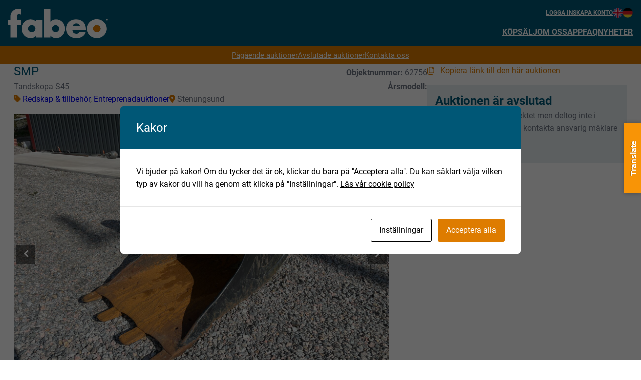

--- FILE ---
content_type: text/html; charset=UTF-8
request_url: https://fabeo.se/auktioner/smp-tandskopa/
body_size: 33755
content:
<!DOCTYPE html>
<html lang="sv-SE" prefix="og: https://ogp.me/ns#">
<head>
	<meta charset="UTF-8" />
<script>
var gform;gform||(document.addEventListener("gform_main_scripts_loaded",function(){gform.scriptsLoaded=!0}),document.addEventListener("gform/theme/scripts_loaded",function(){gform.themeScriptsLoaded=!0}),window.addEventListener("DOMContentLoaded",function(){gform.domLoaded=!0}),gform={domLoaded:!1,scriptsLoaded:!1,themeScriptsLoaded:!1,isFormEditor:()=>"function"==typeof InitializeEditor,callIfLoaded:function(o){return!(!gform.domLoaded||!gform.scriptsLoaded||!gform.themeScriptsLoaded&&!gform.isFormEditor()||(gform.isFormEditor()&&console.warn("The use of gform.initializeOnLoaded() is deprecated in the form editor context and will be removed in Gravity Forms 3.1."),o(),0))},initializeOnLoaded:function(o){gform.callIfLoaded(o)||(document.addEventListener("gform_main_scripts_loaded",()=>{gform.scriptsLoaded=!0,gform.callIfLoaded(o)}),document.addEventListener("gform/theme/scripts_loaded",()=>{gform.themeScriptsLoaded=!0,gform.callIfLoaded(o)}),window.addEventListener("DOMContentLoaded",()=>{gform.domLoaded=!0,gform.callIfLoaded(o)}))},hooks:{action:{},filter:{}},addAction:function(o,r,e,t){gform.addHook("action",o,r,e,t)},addFilter:function(o,r,e,t){gform.addHook("filter",o,r,e,t)},doAction:function(o){gform.doHook("action",o,arguments)},applyFilters:function(o){return gform.doHook("filter",o,arguments)},removeAction:function(o,r){gform.removeHook("action",o,r)},removeFilter:function(o,r,e){gform.removeHook("filter",o,r,e)},addHook:function(o,r,e,t,n){null==gform.hooks[o][r]&&(gform.hooks[o][r]=[]);var d=gform.hooks[o][r];null==n&&(n=r+"_"+d.length),gform.hooks[o][r].push({tag:n,callable:e,priority:t=null==t?10:t})},doHook:function(r,o,e){var t;if(e=Array.prototype.slice.call(e,1),null!=gform.hooks[r][o]&&((o=gform.hooks[r][o]).sort(function(o,r){return o.priority-r.priority}),o.forEach(function(o){"function"!=typeof(t=o.callable)&&(t=window[t]),"action"==r?t.apply(null,e):e[0]=t.apply(null,e)})),"filter"==r)return e[0]},removeHook:function(o,r,t,n){var e;null!=gform.hooks[o][r]&&(e=(e=gform.hooks[o][r]).filter(function(o,r,e){return!!(null!=n&&n!=o.tag||null!=t&&t!=o.priority)}),gform.hooks[o][r]=e)}});
</script>

	<script id="cacsp-gtag-consent-default">
			window.dataLayer = window.dataLayer || [];
			function gtag(){dataLayer.push(arguments);}
			gtag('consent', 'default', {
				'ad_storage': 'denied', 
				'ad_user_data': 'denied', 
				'ad_personalization': 'denied', 
				'analytics_storage': 'denied', 
				'functionality_storage': 'denied', 
				'personalization_storage': 'denied', 
				'security_storage': 'denied', 
				'wait_for_update': 500
			});
			</script>
<meta name="viewport" content="width=device-width, initial-scale=1" />
<meta http-equiv="X-Content-Security-Policy" content="script-src 'self' data: blob: 'unsafe-inline' 'unsafe-eval' https://s3.amazonaws.com/ https://*.list-manage.com/ https://fabeo.se/ https://invitejs.trustpilot.com/ https://*.trustpilot.com/ https://app.weply.chat/; img-src 'self' data: blob: https://fabeo.se/ https://fabeo-cdn-bucket.storage.googleapis.com/ https://cdn.fabeo.se/ https://cdn.weply.chat/; object-src 'self' data: blob: https://fabeo.se/ https://widget.trustpilot.com/ https://cdn.weply.chat/; frame-src 'self' data: blob: https://fabeo.se/ https://widget.trustpilot.com/ https://cdn.weply.chat/; form-action 'self' data: blob: https://*.list-manage.com/; ">
<meta http-equiv="Content-Security-Policy" content="script-src 'self' data: blob: 'unsafe-inline' 'unsafe-eval' https://s3.amazonaws.com/ https://*.list-manage.com/ https://fabeo.se/ https://invitejs.trustpilot.com/ https://*.trustpilot.com/ https://app.weply.chat/; img-src 'self' data: blob: https://fabeo.se/ https://fabeo-cdn-bucket.storage.googleapis.com/ https://cdn.fabeo.se/ https://cdn.weply.chat/; object-src 'self' data: blob: https://fabeo.se/ https://widget.trustpilot.com/ https://cdn.weply.chat/; frame-src 'self' data: blob: https://fabeo.se/ https://widget.trustpilot.com/ https://cdn.weply.chat/; form-action 'self' data: blob: https://*.list-manage.com/; ">

<!-- Sökmotoroptimering av Rank Math – https://rankmath.com/ -->
<title>SMP Tandskopa - Fabeo</title>
<meta name="description" content="SMP Grävskopa"/>
<meta name="robots" content="follow, index, max-snippet:-1, max-video-preview:-1, max-image-preview:large"/>
<link rel="canonical" href="https://fabeo.se/auktioner/smp-tandskopa/" />
<meta property="og:locale" content="sv_SE" />
<meta property="og:type" content="product" />
<meta property="og:title" content="SMP Tandskopa - Fabeo" />
<meta property="og:description" content="SMP Grävskopa" />
<meta property="og:url" content="https://fabeo.se/auktioner/smp-tandskopa/" />
<meta property="og:site_name" content="Fabeo Maskinauktioner" />
<meta property="og:updated_time" content="2024-10-03T22:22:05+02:00" />
<meta property="og:image" content="https://cdn.fabeo.se/wp-content/uploads/2024/05/13193806/IMG_9473-1024x768.jpg" />
<meta property="og:image:secure_url" content="https://cdn.fabeo.se/wp-content/uploads/2024/05/13193806/IMG_9473-1024x768.jpg" />
<meta property="og:image:width" content="1024" />
<meta property="og:image:height" content="768" />
<meta property="og:image:alt" content="SMP Tandskopa" />
<meta property="og:image:type" content="image/jpeg" />
<meta property="product:price:currency" content="SEK" />
<meta property="product:availability" content="instock" />
<meta name="twitter:card" content="summary_large_image" />
<meta name="twitter:title" content="SMP Tandskopa - Fabeo" />
<meta name="twitter:description" content="SMP Grävskopa" />
<meta name="twitter:image" content="https://cdn.fabeo.se/wp-content/uploads/2024/05/13193806/IMG_9473-1024x768.jpg" />
<meta name="twitter:label1" content="Pris" />
<meta name="twitter:data1" content="0&nbsp;&#107;&#114;" />
<meta name="twitter:label2" content="Tillgänglighet" />
<meta name="twitter:data2" content="1 i lager" />
<script type="application/ld+json" class="rank-math-schema">{"@context":"https://schema.org","@graph":[{"@type":"Place","@id":"https://fabeo.se/#place","address":{"@type":"PostalAddress","streetAddress":"Staffanstorpv\u00e4gen 112","addressLocality":"Arl\u00f6v","addressRegion":"Sk\u00e5ne","postalCode":"SE-232 61","addressCountry":"Sweden"}},{"@type":"Organization","@id":"https://fabeo.se/#organization","name":"Fabeo Maskinauktioner","url":"https://fabeo.se","email":"info@fabeo.se","address":{"@type":"PostalAddress","streetAddress":"Staffanstorpv\u00e4gen 112","addressLocality":"Arl\u00f6v","addressRegion":"Sk\u00e5ne","postalCode":"SE-232 61","addressCountry":"Sweden"},"logo":{"@type":"ImageObject","@id":"https://fabeo.se/#logo","url":"https://fabeo.se/wp-content/uploads/2023/03/fabeo_logo.svg","contentUrl":"https://fabeo.se/wp-content/uploads/2023/03/fabeo_logo.svg","caption":"Fabeo Maskinauktioner","inLanguage":"sv-SE","width":"0","height":"0"},"contactPoint":[{"@type":"ContactPoint","telephone":"+46103002800","contactType":"customer support"}],"description":"Fabeo bedriver maskinauktioner online med fokus p\u00e5 trygga och h\u00e5llbara maskinaff\u00e4rer. V\u00e5rt team kommer sj\u00e4lv fr\u00e5n branscher som lantbruk, entreprenad och \u00e5keri, d\u00e4rf\u00f6r vet vi ocks\u00e5 hur viktigt det \u00e4r att maskiner \u00e5terbrukas och \u00e5teranv\u00e4nds.  Och i ett st\u00f6rre h\u00e5llbarhetsperspektiv m\u00e5ste alla t\u00e4nka mer cirkul\u00e4rt. ","legalName":"Fabeo AB","location":{"@id":"https://fabeo.se/#place"}},{"@type":"WebSite","@id":"https://fabeo.se/#website","url":"https://fabeo.se","name":"Fabeo Maskinauktioner","alternateName":"Fabeo","publisher":{"@id":"https://fabeo.se/#organization"},"inLanguage":"sv-SE"},{"@type":"ImageObject","@id":"https://cdn.fabeo.se/wp-content/uploads/2024/05/13193806/IMG_9473-scaled.jpg","url":"https://cdn.fabeo.se/wp-content/uploads/2024/05/13193806/IMG_9473-scaled.jpg","width":"2560","height":"1920","inLanguage":"sv-SE"},{"@type":"ItemPage","@id":"https://fabeo.se/auktioner/smp-tandskopa/#webpage","url":"https://fabeo.se/auktioner/smp-tandskopa/","name":"SMP Tandskopa - Fabeo","datePublished":"2024-05-13T16:09:34+02:00","dateModified":"2024-10-03T22:22:05+02:00","isPartOf":{"@id":"https://fabeo.se/#website"},"primaryImageOfPage":{"@id":"https://cdn.fabeo.se/wp-content/uploads/2024/05/13193806/IMG_9473-scaled.jpg"},"inLanguage":"sv-SE"},{"@type":"Product","name":"SMP Tandskopa - Fabeo","description":"SMP Gr\u00e4vskopa","sku":"62756","category":"Entreprenadauktioner &gt; Redskap &amp; tillbeh\u00f6r","mainEntityOfPage":{"@id":"https://fabeo.se/auktioner/smp-tandskopa/#webpage"},"image":[{"@type":"ImageObject","url":"https://cdn.fabeo.se/wp-content/uploads/2024/05/13193806/IMG_9473-scaled.jpg","height":"1920","width":"2560"},{"@type":"ImageObject","url":"https://cdn.fabeo.se/wp-content/uploads/2024/05/13193803/IMG_9474-scaled.jpg","height":"1920","width":"2560"},{"@type":"ImageObject","url":"https://cdn.fabeo.se/wp-content/uploads/2024/05/13193802/IMG_9475-scaled.jpg","height":"1920","width":"2560"},{"@type":"ImageObject","url":"https://cdn.fabeo.se/wp-content/uploads/2024/05/13193800/IMG_9476-scaled.jpg","height":"1920","width":"2560"},{"@type":"ImageObject","url":"https://cdn.fabeo.se/wp-content/uploads/2024/05/13193759/IMG_9477-scaled.jpg","height":"1920","width":"2560"},{"@type":"ImageObject","url":"https://cdn.fabeo.se/wp-content/uploads/2024/05/13193757/IMG_9478-scaled.jpg","height":"1920","width":"2560"},{"@type":"ImageObject","url":"https://cdn.fabeo.se/wp-content/uploads/2024/05/13193755/IMG_9479-scaled.jpg","height":"1920","width":"2560"},{"@type":"ImageObject","url":"https://cdn.fabeo.se/wp-content/uploads/2024/05/13193754/IMG_9480-scaled.jpg","height":"1920","width":"2560"}],"@id":"https://fabeo.se/auktioner/smp-tandskopa/#richSnippet"}]}</script>
<!-- /Rank Math SEO-tillägg för WordPress -->

<title>SMP Tandskopa - Fabeo</title>
<link rel='dns-prefetch' href='//translate.google.com' />
<link rel='dns-prefetch' href='//widget.trustpilot.com' />
<link rel="alternate" type="application/rss+xml" title="Fabeo &raquo; Webbflöde" href="https://fabeo.se/feed/" />
<link rel="alternate" type="application/rss+xml" title="Fabeo &raquo; Kommentarsflöde" href="https://fabeo.se/comments/feed/" />
<link rel="alternate" title="oEmbed (JSON)" type="application/json+oembed" href="https://fabeo.se/wp-json/oembed/1.0/embed?url=https%3A%2F%2Ffabeo.se%2Fauktioner%2Fsmp-tandskopa%2F" />
<link rel="alternate" title="oEmbed (XML)" type="text/xml+oembed" href="https://fabeo.se/wp-json/oembed/1.0/embed?url=https%3A%2F%2Ffabeo.se%2Fauktioner%2Fsmp-tandskopa%2F&#038;format=xml" />
<style id='wp-img-auto-sizes-contain-inline-css'>
img:is([sizes=auto i],[sizes^="auto," i]){contain-intrinsic-size:3000px 1500px}
/*# sourceURL=wp-img-auto-sizes-contain-inline-css */
</style>
<style id='wp-block-site-logo-inline-css'>
.wp-block-site-logo{box-sizing:border-box;line-height:0}.wp-block-site-logo a{display:inline-block;line-height:0}.wp-block-site-logo.is-default-size img{height:auto;width:120px}.wp-block-site-logo img{height:auto;max-width:100%}.wp-block-site-logo a,.wp-block-site-logo img{border-radius:inherit}.wp-block-site-logo.aligncenter{margin-left:auto;margin-right:auto;text-align:center}:root :where(.wp-block-site-logo.is-style-rounded){border-radius:9999px}
/*# sourceURL=https://fabeo.se/wp-includes/blocks/site-logo/style.min.css */
</style>
<style id='wp-block-navigation-link-inline-css'>
.wp-block-navigation .wp-block-navigation-item__label{overflow-wrap:break-word}.wp-block-navigation .wp-block-navigation-item__description{display:none}.link-ui-tools{outline:1px solid #f0f0f0;padding:8px}.link-ui-block-inserter{padding-top:8px}.link-ui-block-inserter__back{margin-left:8px;text-transform:uppercase}
/*# sourceURL=https://fabeo.se/wp-includes/blocks/navigation-link/style.min.css */
</style>
<link rel='stylesheet' id='wp-block-navigation-css' href='https://fabeo.se/wp-includes/blocks/navigation/style.min.css?ver=6.9' media='all' />
<style id='wp-block-group-inline-css'>
.wp-block-group{box-sizing:border-box}:where(.wp-block-group.wp-block-group-is-layout-constrained){position:relative}
/*# sourceURL=https://fabeo.se/wp-includes/blocks/group/style.min.css */
</style>
<style id='wp-block-button-inline-css'>
.wp-block-button__link{align-content:center;box-sizing:border-box;cursor:pointer;display:inline-block;height:100%;text-align:center;word-break:break-word}.wp-block-button__link.aligncenter{text-align:center}.wp-block-button__link.alignright{text-align:right}:where(.wp-block-button__link){border-radius:9999px;box-shadow:none;padding:calc(.667em + 2px) calc(1.333em + 2px);text-decoration:none}.wp-block-button[style*=text-decoration] .wp-block-button__link{text-decoration:inherit}.wp-block-buttons>.wp-block-button.has-custom-width{max-width:none}.wp-block-buttons>.wp-block-button.has-custom-width .wp-block-button__link{width:100%}.wp-block-buttons>.wp-block-button.has-custom-font-size .wp-block-button__link{font-size:inherit}.wp-block-buttons>.wp-block-button.wp-block-button__width-25{width:calc(25% - var(--wp--style--block-gap, .5em)*.75)}.wp-block-buttons>.wp-block-button.wp-block-button__width-50{width:calc(50% - var(--wp--style--block-gap, .5em)*.5)}.wp-block-buttons>.wp-block-button.wp-block-button__width-75{width:calc(75% - var(--wp--style--block-gap, .5em)*.25)}.wp-block-buttons>.wp-block-button.wp-block-button__width-100{flex-basis:100%;width:100%}.wp-block-buttons.is-vertical>.wp-block-button.wp-block-button__width-25{width:25%}.wp-block-buttons.is-vertical>.wp-block-button.wp-block-button__width-50{width:50%}.wp-block-buttons.is-vertical>.wp-block-button.wp-block-button__width-75{width:75%}.wp-block-button.is-style-squared,.wp-block-button__link.wp-block-button.is-style-squared{border-radius:0}.wp-block-button.no-border-radius,.wp-block-button__link.no-border-radius{border-radius:0!important}:root :where(.wp-block-button .wp-block-button__link.is-style-outline),:root :where(.wp-block-button.is-style-outline>.wp-block-button__link){border:2px solid;padding:.667em 1.333em}:root :where(.wp-block-button .wp-block-button__link.is-style-outline:not(.has-text-color)),:root :where(.wp-block-button.is-style-outline>.wp-block-button__link:not(.has-text-color)){color:currentColor}:root :where(.wp-block-button .wp-block-button__link.is-style-outline:not(.has-background)),:root :where(.wp-block-button.is-style-outline>.wp-block-button__link:not(.has-background)){background-color:initial;background-image:none}
/*# sourceURL=https://fabeo.se/wp-includes/blocks/button/style.min.css */
</style>
<style id='wp-block-buttons-inline-css'>
.wp-block-buttons{box-sizing:border-box}.wp-block-buttons.is-vertical{flex-direction:column}.wp-block-buttons.is-vertical>.wp-block-button:last-child{margin-bottom:0}.wp-block-buttons>.wp-block-button{display:inline-block;margin:0}.wp-block-buttons.is-content-justification-left{justify-content:flex-start}.wp-block-buttons.is-content-justification-left.is-vertical{align-items:flex-start}.wp-block-buttons.is-content-justification-center{justify-content:center}.wp-block-buttons.is-content-justification-center.is-vertical{align-items:center}.wp-block-buttons.is-content-justification-right{justify-content:flex-end}.wp-block-buttons.is-content-justification-right.is-vertical{align-items:flex-end}.wp-block-buttons.is-content-justification-space-between{justify-content:space-between}.wp-block-buttons.aligncenter{text-align:center}.wp-block-buttons:not(.is-content-justification-space-between,.is-content-justification-right,.is-content-justification-left,.is-content-justification-center) .wp-block-button.aligncenter{margin-left:auto;margin-right:auto;width:100%}.wp-block-buttons[style*=text-decoration] .wp-block-button,.wp-block-buttons[style*=text-decoration] .wp-block-button__link{text-decoration:inherit}.wp-block-buttons.has-custom-font-size .wp-block-button__link{font-size:inherit}.wp-block-buttons .wp-block-button__link{width:100%}.wp-block-button.aligncenter{text-align:center}
/*# sourceURL=https://fabeo.se/wp-includes/blocks/buttons/style.min.css */
</style>
<link rel='stylesheet' id='woocommerce-layout-css' href='https://fabeo.se/wp-content/plugins/woocommerce/assets/css/woocommerce-layout.css?ver=10.4.3' media='all' />
<link rel='stylesheet' id='woocommerce-smallscreen-css' href='https://fabeo.se/wp-content/plugins/woocommerce/assets/css/woocommerce-smallscreen.css?ver=10.4.3' media='only screen and (max-width: 768px)' />
<link rel='stylesheet' id='woocommerce-general-css' href='https://fabeo.se/wp-content/plugins/woocommerce/assets/css/woocommerce.css?ver=10.4.3' media='all' />
<link rel='stylesheet' id='woocommerce-blocktheme-css' href='https://fabeo.se/wp-content/plugins/woocommerce/assets/css/woocommerce-blocktheme.css?ver=10.4.3' media='all' />
<style id='woocommerce-inline-inline-css'>
.woocommerce form .form-row .required { visibility: visible; }
.woocommerce form .form-row .required { visibility: visible; }
/*# sourceURL=woocommerce-inline-inline-css */
</style>
<link rel='stylesheet' id='wc-blocks-style-css' href='https://fabeo.se/wp-content/plugins/woocommerce/assets/client/blocks/wc-blocks.css?ver=wc-10.4.3' media='all' />
<link rel='stylesheet' id='wc-blocks-style-legacy-template-css' href='https://fabeo.se/wp-content/plugins/woocommerce/assets/client/blocks/legacy-template.css?ver=wc-10.4.3' media='all' />
<style id='wp-block-paragraph-inline-css'>
.is-small-text{font-size:.875em}.is-regular-text{font-size:1em}.is-large-text{font-size:2.25em}.is-larger-text{font-size:3em}.has-drop-cap:not(:focus):first-letter{float:left;font-size:8.4em;font-style:normal;font-weight:100;line-height:.68;margin:.05em .1em 0 0;text-transform:uppercase}body.rtl .has-drop-cap:not(:focus):first-letter{float:none;margin-left:.1em}p.has-drop-cap.has-background{overflow:hidden}:root :where(p.has-background){padding:1.25em 2.375em}:where(p.has-text-color:not(.has-link-color)) a{color:inherit}p.has-text-align-left[style*="writing-mode:vertical-lr"],p.has-text-align-right[style*="writing-mode:vertical-rl"]{rotate:180deg}
/*# sourceURL=https://fabeo.se/wp-includes/blocks/paragraph/style.min.css */
</style>
<style id='wp-block-heading-inline-css'>
h1:where(.wp-block-heading).has-background,h2:where(.wp-block-heading).has-background,h3:where(.wp-block-heading).has-background,h4:where(.wp-block-heading).has-background,h5:where(.wp-block-heading).has-background,h6:where(.wp-block-heading).has-background{padding:1.25em 2.375em}h1.has-text-align-left[style*=writing-mode]:where([style*=vertical-lr]),h1.has-text-align-right[style*=writing-mode]:where([style*=vertical-rl]),h2.has-text-align-left[style*=writing-mode]:where([style*=vertical-lr]),h2.has-text-align-right[style*=writing-mode]:where([style*=vertical-rl]),h3.has-text-align-left[style*=writing-mode]:where([style*=vertical-lr]),h3.has-text-align-right[style*=writing-mode]:where([style*=vertical-rl]),h4.has-text-align-left[style*=writing-mode]:where([style*=vertical-lr]),h4.has-text-align-right[style*=writing-mode]:where([style*=vertical-rl]),h5.has-text-align-left[style*=writing-mode]:where([style*=vertical-lr]),h5.has-text-align-right[style*=writing-mode]:where([style*=vertical-rl]),h6.has-text-align-left[style*=writing-mode]:where([style*=vertical-lr]),h6.has-text-align-right[style*=writing-mode]:where([style*=vertical-rl]){rotate:180deg}
/*# sourceURL=https://fabeo.se/wp-includes/blocks/heading/style.min.css */
</style>
<link rel='stylesheet' id='gform_apc_theme-css' href='https://fabeo.se/wp-content/plugins/gravityformsadvancedpostcreation/assets/css/dist/theme.min.css?ver=1.6.1' media='all' />
<link rel='stylesheet' id='gform_basic-css' href='https://fabeo.se/wp-content/plugins/gravityforms/assets/css/dist/basic.min.css?ver=2.9.25' media='all' />
<link rel='stylesheet' id='gform_theme_components-css' href='https://fabeo.se/wp-content/plugins/gravityforms/assets/css/dist/theme-components.min.css?ver=2.9.25' media='all' />
<link rel='stylesheet' id='gform_theme-css' href='https://fabeo.se/wp-content/plugins/gravityforms/assets/css/dist/theme.min.css?ver=2.9.25' media='all' />
<style id='wp-block-social-links-inline-css'>
.wp-block-social-links{background:none;box-sizing:border-box;margin-left:0;padding-left:0;padding-right:0;text-indent:0}.wp-block-social-links .wp-social-link a,.wp-block-social-links .wp-social-link a:hover{border-bottom:0;box-shadow:none;text-decoration:none}.wp-block-social-links .wp-social-link svg{height:1em;width:1em}.wp-block-social-links .wp-social-link span:not(.screen-reader-text){font-size:.65em;margin-left:.5em;margin-right:.5em}.wp-block-social-links.has-small-icon-size{font-size:16px}.wp-block-social-links,.wp-block-social-links.has-normal-icon-size{font-size:24px}.wp-block-social-links.has-large-icon-size{font-size:36px}.wp-block-social-links.has-huge-icon-size{font-size:48px}.wp-block-social-links.aligncenter{display:flex;justify-content:center}.wp-block-social-links.alignright{justify-content:flex-end}.wp-block-social-link{border-radius:9999px;display:block}@media not (prefers-reduced-motion){.wp-block-social-link{transition:transform .1s ease}}.wp-block-social-link{height:auto}.wp-block-social-link a{align-items:center;display:flex;line-height:0}.wp-block-social-link:hover{transform:scale(1.1)}.wp-block-social-links .wp-block-social-link.wp-social-link{display:inline-block;margin:0;padding:0}.wp-block-social-links .wp-block-social-link.wp-social-link .wp-block-social-link-anchor,.wp-block-social-links .wp-block-social-link.wp-social-link .wp-block-social-link-anchor svg,.wp-block-social-links .wp-block-social-link.wp-social-link .wp-block-social-link-anchor:active,.wp-block-social-links .wp-block-social-link.wp-social-link .wp-block-social-link-anchor:hover,.wp-block-social-links .wp-block-social-link.wp-social-link .wp-block-social-link-anchor:visited{color:currentColor;fill:currentColor}:where(.wp-block-social-links:not(.is-style-logos-only)) .wp-social-link{background-color:#f0f0f0;color:#444}:where(.wp-block-social-links:not(.is-style-logos-only)) .wp-social-link-amazon{background-color:#f90;color:#fff}:where(.wp-block-social-links:not(.is-style-logos-only)) .wp-social-link-bandcamp{background-color:#1ea0c3;color:#fff}:where(.wp-block-social-links:not(.is-style-logos-only)) .wp-social-link-behance{background-color:#0757fe;color:#fff}:where(.wp-block-social-links:not(.is-style-logos-only)) .wp-social-link-bluesky{background-color:#0a7aff;color:#fff}:where(.wp-block-social-links:not(.is-style-logos-only)) .wp-social-link-codepen{background-color:#1e1f26;color:#fff}:where(.wp-block-social-links:not(.is-style-logos-only)) .wp-social-link-deviantart{background-color:#02e49b;color:#fff}:where(.wp-block-social-links:not(.is-style-logos-only)) .wp-social-link-discord{background-color:#5865f2;color:#fff}:where(.wp-block-social-links:not(.is-style-logos-only)) .wp-social-link-dribbble{background-color:#e94c89;color:#fff}:where(.wp-block-social-links:not(.is-style-logos-only)) .wp-social-link-dropbox{background-color:#4280ff;color:#fff}:where(.wp-block-social-links:not(.is-style-logos-only)) .wp-social-link-etsy{background-color:#f45800;color:#fff}:where(.wp-block-social-links:not(.is-style-logos-only)) .wp-social-link-facebook{background-color:#0866ff;color:#fff}:where(.wp-block-social-links:not(.is-style-logos-only)) .wp-social-link-fivehundredpx{background-color:#000;color:#fff}:where(.wp-block-social-links:not(.is-style-logos-only)) .wp-social-link-flickr{background-color:#0461dd;color:#fff}:where(.wp-block-social-links:not(.is-style-logos-only)) .wp-social-link-foursquare{background-color:#e65678;color:#fff}:where(.wp-block-social-links:not(.is-style-logos-only)) .wp-social-link-github{background-color:#24292d;color:#fff}:where(.wp-block-social-links:not(.is-style-logos-only)) .wp-social-link-goodreads{background-color:#eceadd;color:#382110}:where(.wp-block-social-links:not(.is-style-logos-only)) .wp-social-link-google{background-color:#ea4434;color:#fff}:where(.wp-block-social-links:not(.is-style-logos-only)) .wp-social-link-gravatar{background-color:#1d4fc4;color:#fff}:where(.wp-block-social-links:not(.is-style-logos-only)) .wp-social-link-instagram{background-color:#f00075;color:#fff}:where(.wp-block-social-links:not(.is-style-logos-only)) .wp-social-link-lastfm{background-color:#e21b24;color:#fff}:where(.wp-block-social-links:not(.is-style-logos-only)) .wp-social-link-linkedin{background-color:#0d66c2;color:#fff}:where(.wp-block-social-links:not(.is-style-logos-only)) .wp-social-link-mastodon{background-color:#3288d4;color:#fff}:where(.wp-block-social-links:not(.is-style-logos-only)) .wp-social-link-medium{background-color:#000;color:#fff}:where(.wp-block-social-links:not(.is-style-logos-only)) .wp-social-link-meetup{background-color:#f6405f;color:#fff}:where(.wp-block-social-links:not(.is-style-logos-only)) .wp-social-link-patreon{background-color:#000;color:#fff}:where(.wp-block-social-links:not(.is-style-logos-only)) .wp-social-link-pinterest{background-color:#e60122;color:#fff}:where(.wp-block-social-links:not(.is-style-logos-only)) .wp-social-link-pocket{background-color:#ef4155;color:#fff}:where(.wp-block-social-links:not(.is-style-logos-only)) .wp-social-link-reddit{background-color:#ff4500;color:#fff}:where(.wp-block-social-links:not(.is-style-logos-only)) .wp-social-link-skype{background-color:#0478d7;color:#fff}:where(.wp-block-social-links:not(.is-style-logos-only)) .wp-social-link-snapchat{background-color:#fefc00;color:#fff;stroke:#000}:where(.wp-block-social-links:not(.is-style-logos-only)) .wp-social-link-soundcloud{background-color:#ff5600;color:#fff}:where(.wp-block-social-links:not(.is-style-logos-only)) .wp-social-link-spotify{background-color:#1bd760;color:#fff}:where(.wp-block-social-links:not(.is-style-logos-only)) .wp-social-link-telegram{background-color:#2aabee;color:#fff}:where(.wp-block-social-links:not(.is-style-logos-only)) .wp-social-link-threads{background-color:#000;color:#fff}:where(.wp-block-social-links:not(.is-style-logos-only)) .wp-social-link-tiktok{background-color:#000;color:#fff}:where(.wp-block-social-links:not(.is-style-logos-only)) .wp-social-link-tumblr{background-color:#011835;color:#fff}:where(.wp-block-social-links:not(.is-style-logos-only)) .wp-social-link-twitch{background-color:#6440a4;color:#fff}:where(.wp-block-social-links:not(.is-style-logos-only)) .wp-social-link-twitter{background-color:#1da1f2;color:#fff}:where(.wp-block-social-links:not(.is-style-logos-only)) .wp-social-link-vimeo{background-color:#1eb7ea;color:#fff}:where(.wp-block-social-links:not(.is-style-logos-only)) .wp-social-link-vk{background-color:#4680c2;color:#fff}:where(.wp-block-social-links:not(.is-style-logos-only)) .wp-social-link-wordpress{background-color:#3499cd;color:#fff}:where(.wp-block-social-links:not(.is-style-logos-only)) .wp-social-link-whatsapp{background-color:#25d366;color:#fff}:where(.wp-block-social-links:not(.is-style-logos-only)) .wp-social-link-x{background-color:#000;color:#fff}:where(.wp-block-social-links:not(.is-style-logos-only)) .wp-social-link-yelp{background-color:#d32422;color:#fff}:where(.wp-block-social-links:not(.is-style-logos-only)) .wp-social-link-youtube{background-color:red;color:#fff}:where(.wp-block-social-links.is-style-logos-only) .wp-social-link{background:none}:where(.wp-block-social-links.is-style-logos-only) .wp-social-link svg{height:1.25em;width:1.25em}:where(.wp-block-social-links.is-style-logos-only) .wp-social-link-amazon{color:#f90}:where(.wp-block-social-links.is-style-logos-only) .wp-social-link-bandcamp{color:#1ea0c3}:where(.wp-block-social-links.is-style-logos-only) .wp-social-link-behance{color:#0757fe}:where(.wp-block-social-links.is-style-logos-only) .wp-social-link-bluesky{color:#0a7aff}:where(.wp-block-social-links.is-style-logos-only) .wp-social-link-codepen{color:#1e1f26}:where(.wp-block-social-links.is-style-logos-only) .wp-social-link-deviantart{color:#02e49b}:where(.wp-block-social-links.is-style-logos-only) .wp-social-link-discord{color:#5865f2}:where(.wp-block-social-links.is-style-logos-only) .wp-social-link-dribbble{color:#e94c89}:where(.wp-block-social-links.is-style-logos-only) .wp-social-link-dropbox{color:#4280ff}:where(.wp-block-social-links.is-style-logos-only) .wp-social-link-etsy{color:#f45800}:where(.wp-block-social-links.is-style-logos-only) .wp-social-link-facebook{color:#0866ff}:where(.wp-block-social-links.is-style-logos-only) .wp-social-link-fivehundredpx{color:#000}:where(.wp-block-social-links.is-style-logos-only) .wp-social-link-flickr{color:#0461dd}:where(.wp-block-social-links.is-style-logos-only) .wp-social-link-foursquare{color:#e65678}:where(.wp-block-social-links.is-style-logos-only) .wp-social-link-github{color:#24292d}:where(.wp-block-social-links.is-style-logos-only) .wp-social-link-goodreads{color:#382110}:where(.wp-block-social-links.is-style-logos-only) .wp-social-link-google{color:#ea4434}:where(.wp-block-social-links.is-style-logos-only) .wp-social-link-gravatar{color:#1d4fc4}:where(.wp-block-social-links.is-style-logos-only) .wp-social-link-instagram{color:#f00075}:where(.wp-block-social-links.is-style-logos-only) .wp-social-link-lastfm{color:#e21b24}:where(.wp-block-social-links.is-style-logos-only) .wp-social-link-linkedin{color:#0d66c2}:where(.wp-block-social-links.is-style-logos-only) .wp-social-link-mastodon{color:#3288d4}:where(.wp-block-social-links.is-style-logos-only) .wp-social-link-medium{color:#000}:where(.wp-block-social-links.is-style-logos-only) .wp-social-link-meetup{color:#f6405f}:where(.wp-block-social-links.is-style-logos-only) .wp-social-link-patreon{color:#000}:where(.wp-block-social-links.is-style-logos-only) .wp-social-link-pinterest{color:#e60122}:where(.wp-block-social-links.is-style-logos-only) .wp-social-link-pocket{color:#ef4155}:where(.wp-block-social-links.is-style-logos-only) .wp-social-link-reddit{color:#ff4500}:where(.wp-block-social-links.is-style-logos-only) .wp-social-link-skype{color:#0478d7}:where(.wp-block-social-links.is-style-logos-only) .wp-social-link-snapchat{color:#fff;stroke:#000}:where(.wp-block-social-links.is-style-logos-only) .wp-social-link-soundcloud{color:#ff5600}:where(.wp-block-social-links.is-style-logos-only) .wp-social-link-spotify{color:#1bd760}:where(.wp-block-social-links.is-style-logos-only) .wp-social-link-telegram{color:#2aabee}:where(.wp-block-social-links.is-style-logos-only) .wp-social-link-threads{color:#000}:where(.wp-block-social-links.is-style-logos-only) .wp-social-link-tiktok{color:#000}:where(.wp-block-social-links.is-style-logos-only) .wp-social-link-tumblr{color:#011835}:where(.wp-block-social-links.is-style-logos-only) .wp-social-link-twitch{color:#6440a4}:where(.wp-block-social-links.is-style-logos-only) .wp-social-link-twitter{color:#1da1f2}:where(.wp-block-social-links.is-style-logos-only) .wp-social-link-vimeo{color:#1eb7ea}:where(.wp-block-social-links.is-style-logos-only) .wp-social-link-vk{color:#4680c2}:where(.wp-block-social-links.is-style-logos-only) .wp-social-link-whatsapp{color:#25d366}:where(.wp-block-social-links.is-style-logos-only) .wp-social-link-wordpress{color:#3499cd}:where(.wp-block-social-links.is-style-logos-only) .wp-social-link-x{color:#000}:where(.wp-block-social-links.is-style-logos-only) .wp-social-link-yelp{color:#d32422}:where(.wp-block-social-links.is-style-logos-only) .wp-social-link-youtube{color:red}.wp-block-social-links.is-style-pill-shape .wp-social-link{width:auto}:root :where(.wp-block-social-links .wp-social-link a){padding:.25em}:root :where(.wp-block-social-links.is-style-logos-only .wp-social-link a){padding:0}:root :where(.wp-block-social-links.is-style-pill-shape .wp-social-link a){padding-left:.6666666667em;padding-right:.6666666667em}.wp-block-social-links:not(.has-icon-color):not(.has-icon-background-color) .wp-social-link-snapchat .wp-block-social-link-label{color:#000}
/*# sourceURL=https://fabeo.se/wp-includes/blocks/social-links/style.min.css */
</style>
<style id='wp-block-columns-inline-css'>
.wp-block-columns{box-sizing:border-box;display:flex;flex-wrap:wrap!important}@media (min-width:782px){.wp-block-columns{flex-wrap:nowrap!important}}.wp-block-columns{align-items:normal!important}.wp-block-columns.are-vertically-aligned-top{align-items:flex-start}.wp-block-columns.are-vertically-aligned-center{align-items:center}.wp-block-columns.are-vertically-aligned-bottom{align-items:flex-end}@media (max-width:781px){.wp-block-columns:not(.is-not-stacked-on-mobile)>.wp-block-column{flex-basis:100%!important}}@media (min-width:782px){.wp-block-columns:not(.is-not-stacked-on-mobile)>.wp-block-column{flex-basis:0;flex-grow:1}.wp-block-columns:not(.is-not-stacked-on-mobile)>.wp-block-column[style*=flex-basis]{flex-grow:0}}.wp-block-columns.is-not-stacked-on-mobile{flex-wrap:nowrap!important}.wp-block-columns.is-not-stacked-on-mobile>.wp-block-column{flex-basis:0;flex-grow:1}.wp-block-columns.is-not-stacked-on-mobile>.wp-block-column[style*=flex-basis]{flex-grow:0}:where(.wp-block-columns){margin-bottom:1.75em}:where(.wp-block-columns.has-background){padding:1.25em 2.375em}.wp-block-column{flex-grow:1;min-width:0;overflow-wrap:break-word;word-break:break-word}.wp-block-column.is-vertically-aligned-top{align-self:flex-start}.wp-block-column.is-vertically-aligned-center{align-self:center}.wp-block-column.is-vertically-aligned-bottom{align-self:flex-end}.wp-block-column.is-vertically-aligned-stretch{align-self:stretch}.wp-block-column.is-vertically-aligned-bottom,.wp-block-column.is-vertically-aligned-center,.wp-block-column.is-vertically-aligned-top{width:100%}
/*# sourceURL=https://fabeo.se/wp-includes/blocks/columns/style.min.css */
</style>
<style id='wp-block-site-title-inline-css'>
.wp-block-site-title{box-sizing:border-box}.wp-block-site-title :where(a){color:inherit;font-family:inherit;font-size:inherit;font-style:inherit;font-weight:inherit;letter-spacing:inherit;line-height:inherit;text-decoration:inherit}
/*# sourceURL=https://fabeo.se/wp-includes/blocks/site-title/style.min.css */
</style>
<style id='wp-block-library-inline-css'>
:root{--wp-block-synced-color:#7a00df;--wp-block-synced-color--rgb:122,0,223;--wp-bound-block-color:var(--wp-block-synced-color);--wp-editor-canvas-background:#ddd;--wp-admin-theme-color:#007cba;--wp-admin-theme-color--rgb:0,124,186;--wp-admin-theme-color-darker-10:#006ba1;--wp-admin-theme-color-darker-10--rgb:0,107,160.5;--wp-admin-theme-color-darker-20:#005a87;--wp-admin-theme-color-darker-20--rgb:0,90,135;--wp-admin-border-width-focus:2px}@media (min-resolution:192dpi){:root{--wp-admin-border-width-focus:1.5px}}.wp-element-button{cursor:pointer}:root .has-very-light-gray-background-color{background-color:#eee}:root .has-very-dark-gray-background-color{background-color:#313131}:root .has-very-light-gray-color{color:#eee}:root .has-very-dark-gray-color{color:#313131}:root .has-vivid-green-cyan-to-vivid-cyan-blue-gradient-background{background:linear-gradient(135deg,#00d084,#0693e3)}:root .has-purple-crush-gradient-background{background:linear-gradient(135deg,#34e2e4,#4721fb 50%,#ab1dfe)}:root .has-hazy-dawn-gradient-background{background:linear-gradient(135deg,#faaca8,#dad0ec)}:root .has-subdued-olive-gradient-background{background:linear-gradient(135deg,#fafae1,#67a671)}:root .has-atomic-cream-gradient-background{background:linear-gradient(135deg,#fdd79a,#004a59)}:root .has-nightshade-gradient-background{background:linear-gradient(135deg,#330968,#31cdcf)}:root .has-midnight-gradient-background{background:linear-gradient(135deg,#020381,#2874fc)}:root{--wp--preset--font-size--normal:16px;--wp--preset--font-size--huge:42px}.has-regular-font-size{font-size:1em}.has-larger-font-size{font-size:2.625em}.has-normal-font-size{font-size:var(--wp--preset--font-size--normal)}.has-huge-font-size{font-size:var(--wp--preset--font-size--huge)}.has-text-align-center{text-align:center}.has-text-align-left{text-align:left}.has-text-align-right{text-align:right}.has-fit-text{white-space:nowrap!important}#end-resizable-editor-section{display:none}.aligncenter{clear:both}.items-justified-left{justify-content:flex-start}.items-justified-center{justify-content:center}.items-justified-right{justify-content:flex-end}.items-justified-space-between{justify-content:space-between}.screen-reader-text{border:0;clip-path:inset(50%);height:1px;margin:-1px;overflow:hidden;padding:0;position:absolute;width:1px;word-wrap:normal!important}.screen-reader-text:focus{background-color:#ddd;clip-path:none;color:#444;display:block;font-size:1em;height:auto;left:5px;line-height:normal;padding:15px 23px 14px;text-decoration:none;top:5px;width:auto;z-index:100000}html :where(.has-border-color){border-style:solid}html :where([style*=border-top-color]){border-top-style:solid}html :where([style*=border-right-color]){border-right-style:solid}html :where([style*=border-bottom-color]){border-bottom-style:solid}html :where([style*=border-left-color]){border-left-style:solid}html :where([style*=border-width]){border-style:solid}html :where([style*=border-top-width]){border-top-style:solid}html :where([style*=border-right-width]){border-right-style:solid}html :where([style*=border-bottom-width]){border-bottom-style:solid}html :where([style*=border-left-width]){border-left-style:solid}html :where(img[class*=wp-image-]){height:auto;max-width:100%}:where(figure){margin:0 0 1em}html :where(.is-position-sticky){--wp-admin--admin-bar--position-offset:var(--wp-admin--admin-bar--height,0px)}@media screen and (max-width:600px){html :where(.is-position-sticky){--wp-admin--admin-bar--position-offset:0px}}
/*# sourceURL=/wp-includes/css/dist/block-library/common.min.css */
</style>
<style id='global-styles-inline-css'>
:root{--wp--preset--aspect-ratio--square: 1;--wp--preset--aspect-ratio--4-3: 4/3;--wp--preset--aspect-ratio--3-4: 3/4;--wp--preset--aspect-ratio--3-2: 3/2;--wp--preset--aspect-ratio--2-3: 2/3;--wp--preset--aspect-ratio--16-9: 16/9;--wp--preset--aspect-ratio--9-16: 9/16;--wp--preset--color--black: #000000;--wp--preset--color--cyan-bluish-gray: #abb8c3;--wp--preset--color--white: #ffffff;--wp--preset--color--pale-pink: #f78da7;--wp--preset--color--vivid-red: #cf2e2e;--wp--preset--color--luminous-vivid-orange: #ff6900;--wp--preset--color--luminous-vivid-amber: #fcb900;--wp--preset--color--light-green-cyan: #7bdcb5;--wp--preset--color--vivid-green-cyan: #00d084;--wp--preset--color--pale-cyan-blue: #8ed1fc;--wp--preset--color--vivid-cyan-blue: #0693e3;--wp--preset--color--vivid-purple: #9b51e0;--wp--preset--color--primary: #005776;--wp--preset--color--secondary: #DE7C00;--wp--preset--color--light: #f4f4f4;--wp--preset--color--gray: #6E7583;--wp--preset--color--dark: #353a3f;--wp--preset--color--blue-75: #408198;--wp--preset--color--blue-50: #7FABBA;--wp--preset--color--blue-25: #BFD5DD;--wp--preset--color--blue-10: #E6EEF1;--wp--preset--color--green: #198754;--wp--preset--gradient--vivid-cyan-blue-to-vivid-purple: linear-gradient(135deg,rgb(6,147,227) 0%,rgb(155,81,224) 100%);--wp--preset--gradient--light-green-cyan-to-vivid-green-cyan: linear-gradient(135deg,rgb(122,220,180) 0%,rgb(0,208,130) 100%);--wp--preset--gradient--luminous-vivid-amber-to-luminous-vivid-orange: linear-gradient(135deg,rgb(252,185,0) 0%,rgb(255,105,0) 100%);--wp--preset--gradient--luminous-vivid-orange-to-vivid-red: linear-gradient(135deg,rgb(255,105,0) 0%,rgb(207,46,46) 100%);--wp--preset--gradient--very-light-gray-to-cyan-bluish-gray: linear-gradient(135deg,rgb(238,238,238) 0%,rgb(169,184,195) 100%);--wp--preset--gradient--cool-to-warm-spectrum: linear-gradient(135deg,rgb(74,234,220) 0%,rgb(151,120,209) 20%,rgb(207,42,186) 40%,rgb(238,44,130) 60%,rgb(251,105,98) 80%,rgb(254,248,76) 100%);--wp--preset--gradient--blush-light-purple: linear-gradient(135deg,rgb(255,206,236) 0%,rgb(152,150,240) 100%);--wp--preset--gradient--blush-bordeaux: linear-gradient(135deg,rgb(254,205,165) 0%,rgb(254,45,45) 50%,rgb(107,0,62) 100%);--wp--preset--gradient--luminous-dusk: linear-gradient(135deg,rgb(255,203,112) 0%,rgb(199,81,192) 50%,rgb(65,88,208) 100%);--wp--preset--gradient--pale-ocean: linear-gradient(135deg,rgb(255,245,203) 0%,rgb(182,227,212) 50%,rgb(51,167,181) 100%);--wp--preset--gradient--electric-grass: linear-gradient(135deg,rgb(202,248,128) 0%,rgb(113,206,126) 100%);--wp--preset--gradient--midnight: linear-gradient(135deg,rgb(2,3,129) 0%,rgb(40,116,252) 100%);--wp--preset--font-size--small: clamp(0.8rem, 2vw, 0.95rem);--wp--preset--font-size--medium: 20px;--wp--preset--font-size--large: clamp(1.125rem, 3vw, 1.5rem);--wp--preset--font-size--x-large: 42px;--wp--preset--font-size--extra-small: clamp(0.7rem, 2vw, 0.75rem);--wp--preset--font-size--normal: clamp(0.85rem, 2.5vw, 1rem);--wp--preset--font-size--extra-large: clamp(1.25rem, 3vw, 2rem);--wp--preset--font-size--xx-large: clamp(1.5rem, 3.5vw, 2.75rem);--wp--preset--font-size--huge: clamp(2rem, 4vw, 3.25rem);--wp--preset--font-family--system-font: -apple-system,BlinkMacSystemFont,"Segoe UI",Roboto,Oxygen-Sans,Ubuntu,Cantarell, "Helvetica Neue",sans-serif;--wp--preset--font-family--default: Roboto, Helvetica Neue, Helvetica, Arial, sans-serif;--wp--preset--spacing--20: 0.44rem;--wp--preset--spacing--30: 0.67rem;--wp--preset--spacing--40: 1rem;--wp--preset--spacing--50: 1.5rem;--wp--preset--spacing--60: 2.25rem;--wp--preset--spacing--70: 3.38rem;--wp--preset--spacing--80: 5.06rem;--wp--preset--shadow--natural: 6px 6px 9px rgba(0, 0, 0, 0.2);--wp--preset--shadow--deep: 12px 12px 50px rgba(0, 0, 0, 0.4);--wp--preset--shadow--sharp: 6px 6px 0px rgba(0, 0, 0, 0.2);--wp--preset--shadow--outlined: 6px 6px 0px -3px rgb(255, 255, 255), 6px 6px rgb(0, 0, 0);--wp--preset--shadow--crisp: 6px 6px 0px rgb(0, 0, 0);--wp--custom--spacing--small: max(1.25rem, 5vw);--wp--custom--spacing--medium: clamp(2rem, 8vw, calc(4 * var(--wp--style--block-gap)));--wp--custom--spacing--large: clamp(4rem, 10vw, 8rem);--wp--custom--spacing--outer: var(--wp--custom--spacing--small, 1.25rem);--wp--custom--typography--font-size--huge: clamp(2.25rem, 4vw, 2.75rem);--wp--custom--typography--font-size--gigantic: clamp(2.75rem, 6vw, 3.25rem);--wp--custom--typography--font-size--colossal: clamp(3.25rem, 8vw, 6.25rem);--wp--custom--typography--line-height--tiny: 1.15;--wp--custom--typography--line-height--small: 1.2;--wp--custom--typography--line-height--medium: 1.4;--wp--custom--typography--line-height--normal: 1.6;}:root { --wp--style--global--content-size: 1140px;--wp--style--global--wide-size: 1400px; }:where(body) { margin: 0; }.wp-site-blocks { padding-top: var(--wp--style--root--padding-top); padding-bottom: var(--wp--style--root--padding-bottom); }.has-global-padding { padding-right: var(--wp--style--root--padding-right); padding-left: var(--wp--style--root--padding-left); }.has-global-padding > .alignfull { margin-right: calc(var(--wp--style--root--padding-right) * -1); margin-left: calc(var(--wp--style--root--padding-left) * -1); }.has-global-padding :where(:not(.alignfull.is-layout-flow) > .has-global-padding:not(.wp-block-block, .alignfull)) { padding-right: 0; padding-left: 0; }.has-global-padding :where(:not(.alignfull.is-layout-flow) > .has-global-padding:not(.wp-block-block, .alignfull)) > .alignfull { margin-left: 0; margin-right: 0; }.wp-site-blocks > .alignleft { float: left; margin-right: 2em; }.wp-site-blocks > .alignright { float: right; margin-left: 2em; }.wp-site-blocks > .aligncenter { justify-content: center; margin-left: auto; margin-right: auto; }:where(.wp-site-blocks) > * { margin-block-start: 1rem; margin-block-end: 0; }:where(.wp-site-blocks) > :first-child { margin-block-start: 0; }:where(.wp-site-blocks) > :last-child { margin-block-end: 0; }:root { --wp--style--block-gap: 1rem; }:root :where(.is-layout-flow) > :first-child{margin-block-start: 0;}:root :where(.is-layout-flow) > :last-child{margin-block-end: 0;}:root :where(.is-layout-flow) > *{margin-block-start: 1rem;margin-block-end: 0;}:root :where(.is-layout-constrained) > :first-child{margin-block-start: 0;}:root :where(.is-layout-constrained) > :last-child{margin-block-end: 0;}:root :where(.is-layout-constrained) > *{margin-block-start: 1rem;margin-block-end: 0;}:root :where(.is-layout-flex){gap: 1rem;}:root :where(.is-layout-grid){gap: 1rem;}.is-layout-flow > .alignleft{float: left;margin-inline-start: 0;margin-inline-end: 2em;}.is-layout-flow > .alignright{float: right;margin-inline-start: 2em;margin-inline-end: 0;}.is-layout-flow > .aligncenter{margin-left: auto !important;margin-right: auto !important;}.is-layout-constrained > .alignleft{float: left;margin-inline-start: 0;margin-inline-end: 2em;}.is-layout-constrained > .alignright{float: right;margin-inline-start: 2em;margin-inline-end: 0;}.is-layout-constrained > .aligncenter{margin-left: auto !important;margin-right: auto !important;}.is-layout-constrained > :where(:not(.alignleft):not(.alignright):not(.alignfull)){max-width: var(--wp--style--global--content-size);margin-left: auto !important;margin-right: auto !important;}.is-layout-constrained > .alignwide{max-width: var(--wp--style--global--wide-size);}body .is-layout-flex{display: flex;}.is-layout-flex{flex-wrap: wrap;align-items: center;}.is-layout-flex > :is(*, div){margin: 0;}body .is-layout-grid{display: grid;}.is-layout-grid > :is(*, div){margin: 0;}body{background-color: var(--wp--preset--color--white);color: var(--wp--preset--color--gray);font-family: var(--wp--preset--font-family--default);font-size: var(--wp--preset--font-size--normal);font-weight: 400;line-height: var(--wp--custom--typography--line-height--normal);--wp--style--root--padding-top: 0px;--wp--style--root--padding-right: 15px;--wp--style--root--padding-bottom: 0px;--wp--style--root--padding-left: 15px;}a:where(:not(.wp-element-button)){color: var(--wp--preset--color--secondary);text-decoration: underline;}h1{color: #005776;font-family: var(--wp--preset--font-family--default);font-size: var(--wp--preset--font-size--huge);font-weight: 700;line-height: 1.2;}h2{color: #005776;font-family: var(--wp--preset--font-family--default);font-size: var(--wp--preset--font-size--xx-large);font-weight: 700;line-height: var(--wp--custom--typography--line-height--medium);}h3{color: var(--wp--preset--color--dark);font-family: var(--wp--preset--font-family--default);font-size: var(--wp--preset--font-size--extra-large);font-weight: 700;line-height: var(--wp--custom--typography--line-height--medium);}h4{color: var(--wp--preset--color--primary);font-size: var(--wp--preset--font-size--large);font-weight: 700;line-height: var(--wp--custom--typography--line-height--medium);}h5{color: var(--wp--preset--color--dark);font-size: var(--wp--preset--font-size--normal);font-weight: 700;line-height: var(--wp--custom--typography--line-height--small);}h6{color: var(--wp--preset--color--dark);font-size: var(--wp--preset--font-size--small);font-weight: 700;line-height: var(--wp--custom--typography--line-height--small);}:root :where(.wp-element-button, .wp-block-button__link){background-color: #32373c;border-width: 0;color: #fff;font-family: inherit;font-size: inherit;font-style: inherit;font-weight: inherit;letter-spacing: inherit;line-height: inherit;padding-top: calc(0.667em + 2px);padding-right: calc(1.333em + 2px);padding-bottom: calc(0.667em + 2px);padding-left: calc(1.333em + 2px);text-decoration: none;text-transform: inherit;}.has-black-color{color: var(--wp--preset--color--black) !important;}.has-cyan-bluish-gray-color{color: var(--wp--preset--color--cyan-bluish-gray) !important;}.has-white-color{color: var(--wp--preset--color--white) !important;}.has-pale-pink-color{color: var(--wp--preset--color--pale-pink) !important;}.has-vivid-red-color{color: var(--wp--preset--color--vivid-red) !important;}.has-luminous-vivid-orange-color{color: var(--wp--preset--color--luminous-vivid-orange) !important;}.has-luminous-vivid-amber-color{color: var(--wp--preset--color--luminous-vivid-amber) !important;}.has-light-green-cyan-color{color: var(--wp--preset--color--light-green-cyan) !important;}.has-vivid-green-cyan-color{color: var(--wp--preset--color--vivid-green-cyan) !important;}.has-pale-cyan-blue-color{color: var(--wp--preset--color--pale-cyan-blue) !important;}.has-vivid-cyan-blue-color{color: var(--wp--preset--color--vivid-cyan-blue) !important;}.has-vivid-purple-color{color: var(--wp--preset--color--vivid-purple) !important;}.has-primary-color{color: var(--wp--preset--color--primary) !important;}.has-secondary-color{color: var(--wp--preset--color--secondary) !important;}.has-light-color{color: var(--wp--preset--color--light) !important;}.has-gray-color{color: var(--wp--preset--color--gray) !important;}.has-dark-color{color: var(--wp--preset--color--dark) !important;}.has-blue-75-color{color: var(--wp--preset--color--blue-75) !important;}.has-blue-50-color{color: var(--wp--preset--color--blue-50) !important;}.has-blue-25-color{color: var(--wp--preset--color--blue-25) !important;}.has-blue-10-color{color: var(--wp--preset--color--blue-10) !important;}.has-green-color{color: var(--wp--preset--color--green) !important;}.has-black-background-color{background-color: var(--wp--preset--color--black) !important;}.has-cyan-bluish-gray-background-color{background-color: var(--wp--preset--color--cyan-bluish-gray) !important;}.has-white-background-color{background-color: var(--wp--preset--color--white) !important;}.has-pale-pink-background-color{background-color: var(--wp--preset--color--pale-pink) !important;}.has-vivid-red-background-color{background-color: var(--wp--preset--color--vivid-red) !important;}.has-luminous-vivid-orange-background-color{background-color: var(--wp--preset--color--luminous-vivid-orange) !important;}.has-luminous-vivid-amber-background-color{background-color: var(--wp--preset--color--luminous-vivid-amber) !important;}.has-light-green-cyan-background-color{background-color: var(--wp--preset--color--light-green-cyan) !important;}.has-vivid-green-cyan-background-color{background-color: var(--wp--preset--color--vivid-green-cyan) !important;}.has-pale-cyan-blue-background-color{background-color: var(--wp--preset--color--pale-cyan-blue) !important;}.has-vivid-cyan-blue-background-color{background-color: var(--wp--preset--color--vivid-cyan-blue) !important;}.has-vivid-purple-background-color{background-color: var(--wp--preset--color--vivid-purple) !important;}.has-primary-background-color{background-color: var(--wp--preset--color--primary) !important;}.has-secondary-background-color{background-color: var(--wp--preset--color--secondary) !important;}.has-light-background-color{background-color: var(--wp--preset--color--light) !important;}.has-gray-background-color{background-color: var(--wp--preset--color--gray) !important;}.has-dark-background-color{background-color: var(--wp--preset--color--dark) !important;}.has-blue-75-background-color{background-color: var(--wp--preset--color--blue-75) !important;}.has-blue-50-background-color{background-color: var(--wp--preset--color--blue-50) !important;}.has-blue-25-background-color{background-color: var(--wp--preset--color--blue-25) !important;}.has-blue-10-background-color{background-color: var(--wp--preset--color--blue-10) !important;}.has-green-background-color{background-color: var(--wp--preset--color--green) !important;}.has-black-border-color{border-color: var(--wp--preset--color--black) !important;}.has-cyan-bluish-gray-border-color{border-color: var(--wp--preset--color--cyan-bluish-gray) !important;}.has-white-border-color{border-color: var(--wp--preset--color--white) !important;}.has-pale-pink-border-color{border-color: var(--wp--preset--color--pale-pink) !important;}.has-vivid-red-border-color{border-color: var(--wp--preset--color--vivid-red) !important;}.has-luminous-vivid-orange-border-color{border-color: var(--wp--preset--color--luminous-vivid-orange) !important;}.has-luminous-vivid-amber-border-color{border-color: var(--wp--preset--color--luminous-vivid-amber) !important;}.has-light-green-cyan-border-color{border-color: var(--wp--preset--color--light-green-cyan) !important;}.has-vivid-green-cyan-border-color{border-color: var(--wp--preset--color--vivid-green-cyan) !important;}.has-pale-cyan-blue-border-color{border-color: var(--wp--preset--color--pale-cyan-blue) !important;}.has-vivid-cyan-blue-border-color{border-color: var(--wp--preset--color--vivid-cyan-blue) !important;}.has-vivid-purple-border-color{border-color: var(--wp--preset--color--vivid-purple) !important;}.has-primary-border-color{border-color: var(--wp--preset--color--primary) !important;}.has-secondary-border-color{border-color: var(--wp--preset--color--secondary) !important;}.has-light-border-color{border-color: var(--wp--preset--color--light) !important;}.has-gray-border-color{border-color: var(--wp--preset--color--gray) !important;}.has-dark-border-color{border-color: var(--wp--preset--color--dark) !important;}.has-blue-75-border-color{border-color: var(--wp--preset--color--blue-75) !important;}.has-blue-50-border-color{border-color: var(--wp--preset--color--blue-50) !important;}.has-blue-25-border-color{border-color: var(--wp--preset--color--blue-25) !important;}.has-blue-10-border-color{border-color: var(--wp--preset--color--blue-10) !important;}.has-green-border-color{border-color: var(--wp--preset--color--green) !important;}.has-vivid-cyan-blue-to-vivid-purple-gradient-background{background: var(--wp--preset--gradient--vivid-cyan-blue-to-vivid-purple) !important;}.has-light-green-cyan-to-vivid-green-cyan-gradient-background{background: var(--wp--preset--gradient--light-green-cyan-to-vivid-green-cyan) !important;}.has-luminous-vivid-amber-to-luminous-vivid-orange-gradient-background{background: var(--wp--preset--gradient--luminous-vivid-amber-to-luminous-vivid-orange) !important;}.has-luminous-vivid-orange-to-vivid-red-gradient-background{background: var(--wp--preset--gradient--luminous-vivid-orange-to-vivid-red) !important;}.has-very-light-gray-to-cyan-bluish-gray-gradient-background{background: var(--wp--preset--gradient--very-light-gray-to-cyan-bluish-gray) !important;}.has-cool-to-warm-spectrum-gradient-background{background: var(--wp--preset--gradient--cool-to-warm-spectrum) !important;}.has-blush-light-purple-gradient-background{background: var(--wp--preset--gradient--blush-light-purple) !important;}.has-blush-bordeaux-gradient-background{background: var(--wp--preset--gradient--blush-bordeaux) !important;}.has-luminous-dusk-gradient-background{background: var(--wp--preset--gradient--luminous-dusk) !important;}.has-pale-ocean-gradient-background{background: var(--wp--preset--gradient--pale-ocean) !important;}.has-electric-grass-gradient-background{background: var(--wp--preset--gradient--electric-grass) !important;}.has-midnight-gradient-background{background: var(--wp--preset--gradient--midnight) !important;}.has-small-font-size{font-size: var(--wp--preset--font-size--small) !important;}.has-medium-font-size{font-size: var(--wp--preset--font-size--medium) !important;}.has-large-font-size{font-size: var(--wp--preset--font-size--large) !important;}.has-x-large-font-size{font-size: var(--wp--preset--font-size--x-large) !important;}.has-extra-small-font-size{font-size: var(--wp--preset--font-size--extra-small) !important;}.has-normal-font-size{font-size: var(--wp--preset--font-size--normal) !important;}.has-extra-large-font-size{font-size: var(--wp--preset--font-size--extra-large) !important;}.has-xx-large-font-size{font-size: var(--wp--preset--font-size--xx-large) !important;}.has-huge-font-size{font-size: var(--wp--preset--font-size--huge) !important;}.has-system-font-font-family{font-family: var(--wp--preset--font-family--system-font) !important;}.has-default-font-family{font-family: var(--wp--preset--font-family--default) !important;}
#gform_2 .spacer.gfield{

}

#gform_8 p {
    height: 0;
}

#gform_submit_button_8 {
    background-color: #6E7583 !important;
    box-shadow: none;
    box-sizing: border-box;
    border: none;
    color: #fff;
    cursor: pointer;
    display: inline-block;
    font-size: 1.125em;
    padding: calc(0.667em + 2px) calc(1.333em + 2px);
    text-align: center;
    text-decoration: none;
    word-break: break-word;
    margin-bottom: 1rem;
}.tax-yardsale .woocommerce-products-header__title.page-title {
    display: none;
}
:root :where(.wp-block-button .wp-block-button__link){background-color: var(--wp--preset--color--secondary);border-radius: 0px;border-width: 1px;font-weight: 700;text-transform: Uppercase;}
:root :where(.wp-block-group){padding-top: 2vw;padding-bottom: 2vw;}
:root :where(.wp-block-template-part){margin-bottom: 0px;}
/*# sourceURL=global-styles-inline-css */
</style>
<style id='block-style-variation-styles-inline-css'>
:root :where(.wp-block-button.is-style-outline--2 .wp-block-button__link){background: transparent none;border-color: currentColor;border-width: 2px;border-style: solid;color: currentColor;padding-top: 0.667em;padding-right: 1.33em;padding-bottom: 0.667em;padding-left: 1.33em;}
/*# sourceURL=block-style-variation-styles-inline-css */
</style>
<style id='wp-emoji-styles-inline-css'>

	img.wp-smiley, img.emoji {
		display: inline !important;
		border: none !important;
		box-shadow: none !important;
		height: 1em !important;
		width: 1em !important;
		margin: 0 0.07em !important;
		vertical-align: -0.1em !important;
		background: none !important;
		padding: 0 !important;
	}
/*# sourceURL=wp-emoji-styles-inline-css */
</style>
<style id='core-block-supports-inline-css'>
.wp-container-core-navigation-is-layout-ae082f3d{flex-wrap:nowrap;gap:var(--wp--preset--spacing--30);justify-content:flex-end;}.wp-container-core-navigation-is-layout-7fa17a07{flex-wrap:nowrap;justify-content:flex-end;}.wp-container-core-group-is-layout-15976399{gap:var(--wp--preset--spacing--30);flex-direction:column;align-items:stretch;}.wp-container-core-group-is-layout-947e61e1{flex-wrap:nowrap;}.wp-container-core-navigation-is-layout-fbcf6490{gap:var(--wp--preset--spacing--20);}.wp-container-core-group-is-layout-a9bf73c9{flex-wrap:nowrap;justify-content:space-between;align-items:flex-end;}.wp-container-core-group-is-layout-1d3d56ab > .alignfull{margin-right:calc(1em * -1);margin-left:calc(1em * -1);}.wp-container-core-navigation-is-layout-01e1d51f{flex-wrap:nowrap;justify-content:center;}.wp-container-core-group-is-layout-23b1a4dc > .alignfull{margin-right:calc(var(--wp--preset--spacing--30) * -1);margin-left:calc(var(--wp--preset--spacing--30) * -1);}.wp-container-core-navigation-is-layout-5f9f5280{gap:0px;flex-direction:column;align-items:flex-start;}.wp-container-core-social-links-is-layout-7ae71dbf{gap:var(--wp--preset--spacing--20) var(--wp--preset--spacing--20);justify-content:flex-end;}.wp-container-core-columns-is-layout-28f84493{flex-wrap:nowrap;}.wp-container-core-group-is-layout-3bf417fa > .alignfull{margin-right:calc(15px * -1);margin-left:calc(15px * -1);}.wp-container-core-group-is-layout-982cd0d4 > .alignfull{margin-right:calc(15px * -1);margin-left:calc(15px * -1);}.wp-container-core-group-is-layout-982cd0d4 > *{margin-block-start:0;margin-block-end:0;}.wp-container-core-group-is-layout-982cd0d4 > * + *{margin-block-start:10px;margin-block-end:0;}
/*# sourceURL=core-block-supports-inline-css */
</style>
<style id='wp-block-template-skip-link-inline-css'>

		.skip-link.screen-reader-text {
			border: 0;
			clip-path: inset(50%);
			height: 1px;
			margin: -1px;
			overflow: hidden;
			padding: 0;
			position: absolute !important;
			width: 1px;
			word-wrap: normal !important;
		}

		.skip-link.screen-reader-text:focus {
			background-color: #eee;
			clip-path: none;
			color: #444;
			display: block;
			font-size: 1em;
			height: auto;
			left: 5px;
			line-height: normal;
			padding: 15px 23px 14px;
			text-decoration: none;
			top: 5px;
			width: auto;
			z-index: 100000;
		}
/*# sourceURL=wp-block-template-skip-link-inline-css */
</style>
<link rel='stylesheet' id='cookies-and-content-security-policy-css' href='https://fabeo.se/wp-content/plugins/cookies-and-content-security-policy/css/cookies-and-content-security-policy.min.css?ver=2.35' media='all' />
<link rel='stylesheet' id='faq-css-css' href='https://fabeo.se/wp-content/plugins/faq-plugin/inc/css/style.css?ver=6.9' media='all' />
<link rel='stylesheet' id='google-language-translator-css' href='https://fabeo.se/wp-content/plugins/google-language-translator/css/style.css?ver=6.0.20' media='' />
<link rel='stylesheet' id='glt-toolbar-styles-css' href='https://fabeo.se/wp-content/plugins/google-language-translator/css/toolbar.css?ver=6.0.20' media='' />
<link rel='stylesheet' id='wpb-styles-css' href='https://fabeo.se/wp-content/themes/fabeo_block_theme/css/theme.min.css?ver=1.6.1.1769066146' media='all' />
<link rel='stylesheet' id='literata-css' href='https://fabeo.se/wp-content/fonts/c0a76bf47a6d7c3c4931a3458905158a.css?ver=1.0' media='all' />
<link rel='stylesheet' id='dashicons-css' href='https://fabeo.se/wp-includes/css/dashicons.min.css?ver=6.9' media='all' />
<link rel='stylesheet' id='auctions-for-woocommerce-css' href='https://fabeo.se/wp-content/plugins/auctions-for-woocommerce/public/css/auctions-for-woocommerce-public.css?ver=3.6' media='all' />
<link rel='stylesheet' id='sp_wcgs-fontello-fontende-icons-css' href='https://fabeo.se/wp-content/plugins/gallery-slider-for-woocommerce/public/css/fontello.min.css?ver=3.1.3' media='all' />
<link rel='stylesheet' id='wcgs-swiper-css' href='https://fabeo.se/wp-content/plugins/gallery-slider-for-woocommerce/public/css/swiper.min.css?ver=3.1.3' media='all' />
<link rel='stylesheet' id='wcgs-fancybox-css' href='https://fabeo.se/wp-content/plugins/gallery-slider-for-woocommerce/public/css/fancybox.min.css?ver=3.1.3' media='all' />
<link rel='stylesheet' id='gallery-slider-for-woocommerce-css' href='https://fabeo.se/wp-content/plugins/gallery-slider-for-woocommerce/public/css/woo-gallery-slider-public.min.css?ver=3.1.3' media='all' />
<style id='gallery-slider-for-woocommerce-inline-css'>
@media screen and (min-width:992px ){#wpgs-gallery.wcgs-woocommerce-product-gallery {max-width: 100%;}#wpgs-gallery.wcgs-woocommerce-product-gallery:has( + .summary ) {max-width: 50%;} #wpgs-gallery.wcgs-woocommerce-product-gallery+.summary { max-width: calc(50% - 50px); } }#wpgs-gallery .wcgs-thumb.spswiper-slide-thumb-active.wcgs-thumb img {border: 1px solid #5EABC1;}#wpgs-gallery .wcgs-thumb.spswiper-slide:hover img,#wpgs-gallery .wcgs-thumb.spswiper-slide-thumb-active.wcgs-thumb:hover img {border-color: #5EABC1;}#wpgs-gallery .wcgs-thumb.spswiper-slide img {border: 1px solid #dddddd;border-radius: 0px;}#wpgs-gallery .wcgs-video-icon:after {content: "\e823";}#wpgs-gallery .gallery-navigation-carousel-wrapper {-ms-flex-order: 2 !important;order: 2 !important;margin-top: 6px;;}.rtl #wpgs-gallery.wcgs-vertical-right .gallery-navigation-carousel-wrapper {margin-right: 6px;margin-left: 0;}#wpgs-gallery .wcgs-carousel .wcgs-spswiper-arrow {font-size: 16px;}#wpgs-gallery .wcgs-carousel .wcgs-spswiper-arrow:before,#wpgs-gallery .wcgs-carousel .wcgs-spswiper-arrow:before {font-size: 16px;color: #fff;line-height: unset;}#wpgs-gallery.wcgs-woocommerce-product-gallery .wcgs-carousel .wcgs-slider-image {border-radius: 0px;}#wpgs-gallery .wcgs-carousel .wcgs-spswiper-arrow,#wpgs-gallery .wcgs-carousel .wcgs-spswiper-arrow{background-color: rgba(0, 0, 0, .5);border-radius: 0px;}#wpgs-gallery .wcgs-carousel .wcgs-spswiper-arrow:hover, #wpgs-gallery .wcgs-carousel .wcgs-spswiper-arrow:hover {background-color: rgba(0, 0, 0, .85);}#wpgs-gallery .wcgs-carousel .wcgs-spswiper-arrow:hover::before, #wpgs-gallery .wcgs-carousel .wcgs-spswiper-arrow:hover::before{ color: #fff;}#wpgs-gallery .spswiper-pagination .spswiper-pagination-bullet {background-color: rgba(115, 119, 121, 0.5);}#wpgs-gallery .spswiper-pagination .spswiper-pagination-bullet.spswiper-pagination-bullet-active {background-color: rgba(115, 119, 121, 0.8);}#wpgs-gallery .wcgs-lightbox .sp_wgs-lightbox {color: #fff;background-color: rgba(0, 0, 0, 0.5);font-size: px;}#wpgs-gallery .wcgs-lightbox .sp_wgs-lightbox:hover {color: #fff;background-color: rgba(0, 0, 0, 0.8);}#wpgs-gallery .gallery-navigation-carousel.vertical .wcgs-spswiper-button-next.wcgs-spswiper-arrow::before,#wpgs-gallery .gallery-navigation-carousel .wcgs-spswiper-button-prev.wcgs-spswiper-arrow::before {content: "\e814";}#wpgs-gallery .gallery-navigation-carousel.vertical .wcgs-spswiper-button-prev.wcgs-spswiper-arrow::before,#wpgs-gallery .gallery-navigation-carousel .wcgs-spswiper-button-next.wcgs-spswiper-arrow::before {content: "\e801";}#wpgs-gallery .gallery-navigation-carousel .wcgs-spswiper-arrow {background-color: rgba(0, 0, 0, 0.5);}#wpgs-gallery .gallery-navigation-carousel .wcgs-spswiper-arrow:before{font-size: 12px;color: #fff;}#wpgs-gallery .gallery-navigation-carousel .wcgs-spswiper-arrow:hover {background-color: rgba(0, 0, 0, 0.8);}#wpgs-gallery .wcgs-carousel .wcgs-spswiper-button-prev.wcgs-spswiper-arrow::before {content: "\e814";}#wpgs-gallery .wcgs-carousel .wcgs-spswiper-button-next.wcgs-spswiper-arrow::before {content: "\e801";}#wpgs-gallery .gallery-navigation-carousel .wcgs-spswiper-arrow:hover::before{color: #fff;}#wpgs-gallery {margin-bottom: 30px;max-width: 50%;}.wcgs-fancybox-wrapper .fancybox__caption {color: #ffffff;font-size: 14px;}.fancybox-bg {background: #1e1e1e !important;}
/*# sourceURL=gallery-slider-for-woocommerce-inline-css */
</style>
<link rel='stylesheet' id='sp_wcgs-fontello-icons-css' href='https://fabeo.se/wp-content/plugins/gallery-slider-for-woocommerce/admin/css/fontello.min.css?ver=3.1.3' media='all' />
<script src="https://fabeo.se/wp-includes/js/jquery/jquery.min.js?ver=3.7.1" id="jquery-core-js"></script>
<script src="https://fabeo.se/wp-includes/js/jquery/jquery-migrate.min.js?ver=3.4.1" id="jquery-migrate-js"></script>
<script src="https://fabeo.se/wp-content/plugins/woocommerce/assets/js/jquery-blockui/jquery.blockUI.min.js?ver=2.7.0-wc.10.4.3" id="wc-jquery-blockui-js" defer data-wp-strategy="defer"></script>
<script id="wc-add-to-cart-js-extra">
var wc_add_to_cart_params = {"ajax_url":"/wp-admin/admin-ajax.php","wc_ajax_url":"/?wc-ajax=%%endpoint%%","i18n_view_cart":"Visa varukorg","cart_url":"https://fabeo.se/varukorg/","is_cart":"","cart_redirect_after_add":"no"};
//# sourceURL=wc-add-to-cart-js-extra
</script>
<script src="https://fabeo.se/wp-content/plugins/woocommerce/assets/js/frontend/add-to-cart.min.js?ver=10.4.3" id="wc-add-to-cart-js" defer data-wp-strategy="defer"></script>
<script src="https://fabeo.se/wp-content/plugins/woocommerce/assets/js/js-cookie/js.cookie.min.js?ver=2.1.4-wc.10.4.3" id="wc-js-cookie-js" defer data-wp-strategy="defer"></script>
<script id="woocommerce-js-extra">
var woocommerce_params = {"ajax_url":"/wp-admin/admin-ajax.php","wc_ajax_url":"/?wc-ajax=%%endpoint%%","i18n_password_show":"Visa l\u00f6senord","i18n_password_hide":"D\u00f6lj l\u00f6senord"};
//# sourceURL=woocommerce-js-extra
</script>
<script src="https://fabeo.se/wp-content/plugins/woocommerce/assets/js/frontend/woocommerce.min.js?ver=10.4.3" id="woocommerce-js" defer data-wp-strategy="defer"></script>
<script defer='defer' src="https://fabeo.se/wp-content/plugins/gravityforms/js/jquery.json.min.js?ver=2.9.25" id="gform_json-js"></script>
<script id="gform_gravityforms-js-extra">
var gf_global = {"gf_currency_config":{"name":"Svenska kronor","symbol_left":"","symbol_right":"Kr","symbol_padding":" ","thousand_separator":" ","decimal_separator":",","decimals":2,"code":"SEK"},"base_url":"https://fabeo.se/wp-content/plugins/gravityforms","number_formats":[],"spinnerUrl":"https://fabeo.se/wp-content/plugins/gravityforms/images/spinner.svg","version_hash":"d7f6126a48f305019336e2ea7380453a","strings":{"newRowAdded":"Ny rad har lagts till.","rowRemoved":"Raden har tagits bort","formSaved":"Formul\u00e4ret har sparats.  Inneh\u00e5llet inneh\u00e5ller l\u00e4nken f\u00f6r att h\u00e4mta tillbaka och fylla i formul\u00e4ret."}};
var gform_i18n = {"datepicker":{"days":{"monday":"M\u00e5","tuesday":"Ti","wednesday":"On","thursday":"To","friday":"Fr","saturday":"L\u00f6","sunday":"S\u00f6"},"months":{"january":"Januari","february":"Februari","march":"Mars","april":"April","may":"Maj","june":"Juni","july":"Juli","august":"Augusti","september":"September","october":"Oktober","november":"November","december":"December"},"firstDay":1,"iconText":"V\u00e4lj datum"}};
var gf_legacy_multi = {"8":""};
var gform_gravityforms = {"strings":{"invalid_file_extension":"Denna filtyp \u00e4r inte till\u00e5ten. Filen m\u00e5ste vara i n\u00e5got av f\u00f6ljande format:","delete_file":"Ta bort denna fil","in_progress":"p\u00e5g\u00e5ende","file_exceeds_limit":"Filen \u00f6verskrider storleksbegr\u00e4nsningen","illegal_extension":"Denna filtyp \u00e4r inte till\u00e5ten.","max_reached":"Maximalt antal filer har n\u00e5tts","unknown_error":"Ett problem intr\u00e4ffade n\u00e4r filen skulle sparas p\u00e5 servern","currently_uploading":"V\u00e4nta tills uppladdningen \u00e4r klar","cancel":"Avbryt","cancel_upload":"Avbryta denna uppladdning","cancelled":"Avbruten","error":"Fel","message":"Meddelande"},"vars":{"images_url":"https://fabeo.se/wp-content/plugins/gravityforms/images"}};
//# sourceURL=gform_gravityforms-js-extra
</script>
<script defer='defer' src="https://fabeo.se/wp-content/plugins/gravityforms/js/gravityforms.min.js?ver=2.9.25" id="gform_gravityforms-js"></script>
<script defer='defer' src="https://fabeo.se/wp-content/plugins/gravityforms/assets/js/dist/utils.min.js?ver=48a3755090e76a154853db28fc254681" id="gform_gravityforms_utils-js"></script>
<script id="gform_apc_shared-js-extra">
var gform_apc_shared = {"i18n":{"untitledPost":"Untitled","published":"Published","draft":"Draft","columnTitle":"Rubrik","columnStatus":"Status","columnDate":"Datum","columnActions":"Actions","previousPage":"Previous Page","previousLabel":"Prev","nextPage":"Next Page","nextLabel":"Next","noPostsFoundMessage":"No Editable Posts Found"},"pagination":{"ajax_url":"https://fabeo.se/wp-admin/admin-ajax.php","nonce":"76063d3197"}};
//# sourceURL=gform_apc_shared-js-extra
</script>
<script src="https://widget.trustpilot.com/bootstrap/v5/tp.widget.bootstrap.min.js?ver=5" id="trustpilot-js" async data-wp-strategy="async"></script>
<script src="https://fabeo.se/wp-content/plugins/auctions-for-woocommerce/public/js/jquery.plugin.min.js?ver=3.6" id="jquery-plugin-js"></script>
<script src="https://fabeo.se/wp-content/plugins/auctions-for-woocommerce/public/js/jquery.countdown.min.js?ver=3.6" id="auctions-for-woocommerce-countdown-js"></script>
<script id="auctions-for-woocommerce-countdown-language-js-extra">
var wc_auctions_language_data = {"labels":{"Years":"\u00c5r","Months":"M\u00e5nader","Weeks":"Veckor","Days":"Dagar","Hours":"Timmar","Minutes":"Minuter","Seconds":"Sekunder"},"labels1":{"Year":"\u00c5r","Month":"M\u00e5nad","Week":"Vecka","Day":"Dag","Hour":"Timme","Minute":"Minut","Second":"Sekund"},"compactLabels":{"y":"y","m":"m","w":"w","d":"d"}};
//# sourceURL=auctions-for-woocommerce-countdown-language-js-extra
</script>
<script src="https://fabeo.se/wp-content/plugins/auctions-for-woocommerce/public/js/jquery.countdown.language.js?ver=3.6" id="auctions-for-woocommerce-countdown-language-js"></script>
<script id="autoNumeric-js-extra">
var autoNumericdata = {"currencySymbolPlacement":"s","digitGroupSeparator":" ","decimalCharacter":",","currencySymbol":" kr","decimalPlacesOverride":"0"};
//# sourceURL=autoNumeric-js-extra
</script>
<script src="https://fabeo.se/wp-content/plugins/auctions-for-woocommerce/public/js/autoNumeric.min.js?ver=2.0.13" id="autoNumeric-js"></script>
<script id="auctions-for-woocommerce-frontend-js-extra">
var afw_data = {"ajax_nonce":"74a8c518a4","ajaxurl":"/auktioner/smp-tandskopa/?afw-ajax","najax":"1","last_activity":"1769416763","focus":"no","finished":"Budgivningen har avslutats!","gtm_offset":"1","started":"Budgivningen har startat! Var v\u00e4nlig ladda om sidan.","no_need":"Du beh\u00f6ver inte l\u00e4gga bud. Ditt bud leder budgivningen! ","compact_counter":"yes","outbid_message":"\n\t\u003Cdiv id=\"onload\" class=\"modal fade\"\u003E\n\t\t\u003Cdiv class=\"modal-dialog\"\u003E\n\t\t\u003Cdiv class=\"woocommerce-error\" role=\"alert\"\u003E\n\t\t\tDu har f\u00e5tt ett \u00f6verbud!\t\t\u003C/div\u003E\n\t\t\u003C/div\u003E\n\t\u003C/div\u003E\n","live_notifications":"no","interval":"1"};
//# sourceURL=auctions-for-woocommerce-frontend-js-extra
</script>
<script src="https://fabeo.se/wp-content/plugins/auctions-for-woocommerce/public/js/auctions-for-woocommerce-public.js?ver=3.6" id="auctions-for-woocommerce-frontend-js"></script>
<script id="wc-single-product-js-extra">
var wc_single_product_params = {"i18n_required_rating_text":"V\u00e4lj ett betyg","i18n_rating_options":["1 av 5 stj\u00e4rnor","2 av 5 stj\u00e4rnor","3 av 5 stj\u00e4rnor","4 av 5 stj\u00e4rnor","5 av 5 stj\u00e4rnor"],"i18n_product_gallery_trigger_text":"Visa bildgalleri i fullsk\u00e4rm","review_rating_required":"yes","flexslider":{"rtl":false,"animation":"slide","smoothHeight":true,"directionNav":false,"controlNav":"thumbnails","slideshow":false,"animationSpeed":500,"animationLoop":false,"allowOneSlide":false},"zoom_enabled":"1","zoom_options":[],"photoswipe_enabled":"1","photoswipe_options":{"shareEl":false,"closeOnScroll":false,"history":false,"hideAnimationDuration":0,"showAnimationDuration":0},"flexslider_enabled":"1"};
//# sourceURL=wc-single-product-js-extra
</script>
<script src="https://fabeo.se/wp-content/plugins/woocommerce/assets/js/frontend/single-product.min.js?ver=10.4.3" id="wc-single-product-js" defer data-wp-strategy="defer"></script>
<link rel="https://api.w.org/" href="https://fabeo.se/wp-json/" /><link rel="alternate" title="JSON" type="application/json" href="https://fabeo.se/wp-json/wp/v2/product/62756" /><link rel="EditURI" type="application/rsd+xml" title="RSD" href="https://fabeo.se/xmlrpc.php?rsd" />
<meta name="generator" content="WordPress 6.9" />
<link rel='shortlink' href='https://fabeo.se/?p=62756' />
<style>#glt-translate-trigger {
    transform: rotate(-90deg);
    top: 300px !important;
    right: -54px;
    width: 100px;
}
.tool-items {
    height: 100%;
    display: flex !important;
    background-color: white !important;
    padding-left: 5px !important;
    padding-right: 5px !important;
}

.tool-container {
    box-shadow: 3px 4px 25px #0000005c !important;

}
.tool-container.tool-top {
    margin-top: 255px !important;
    right: 30px !important;
}

.tool-container.tool-top .arrow {
    border-color: transparent transparent #ffffff !important;
    right: -20px !important;
    transform: rotate(90deg);
    top: 9px !important;
border-width: 10px;
}
.tool-container .tool-items a {
    margin: 10px 5px 10px !important;
}#google_language_translator a{display:none!important;}div.skiptranslate.goog-te-gadget{display:inline!important;}.goog-te-gadget{color:transparent!important;}.goog-te-gadget{font-size:0px!important;}.goog-branding{display:none;}.goog-tooltip{display: none!important;}.goog-tooltip:hover{display: none!important;}.goog-text-highlight{background-color:transparent!important;border:none!important;box-shadow:none!important;}#google_language_translator select.goog-te-combo{color:#32373c;}div.skiptranslate{display:none!important;}body{top:0px!important;}#goog-gt-{display:none!important;}font font{background-color:transparent!important;box-shadow:none!important;position:initial!important;}#glt-translate-trigger{bottom:auto;top:0;}.tool-container.tool-top{top:50px!important;bottom:auto!important;}.tool-container.tool-top .arrow{border-color:transparent transparent #d0cbcb; top:-14px;}#glt-translate-trigger > span{color:#ffffff;}#glt-translate-trigger{background:#f89406;}#google_language_translator .goog-te-gadget .goog-te-combo{background:#ffffff;border:0!important;}</style><!-- Custom Header Scripts --><!-- Google Tag Manager --><script>(function(w,d,s,l,i){w[l]=w[l]||[];w[l].push({'gtm.start':
new Date().getTime(),event:'gtm.js'});var f=d.getElementsByTagName(s)[0],
j=d.createElement(s),dl=l!='dataLayer'?'&l='+l:'';j.async=true;j.src=
'https://www.googletagmanager.com/gtm.js?id='+i+dl;f.parentNode.insertBefore(j,f);
})(window,document,'script','dataLayer','GTM-MZVN4K5');</script><!-- Google tag (gtag.js) --><script async src="https://www.googletagmanager.com/gtag/js?id=G-EZEEWXC50X"></script>
<script>
  window.dataLayer = window.dataLayer || [];
  function gtag(){dataLayer.push(arguments);}
  gtag('js', new Date());

  gtag('config', 'G-EZEEWXC50X');
</script><!-- META Pixel --><!-- Meta Pixel Code -->
<script>
!function(f,b,e,v,n,t,s)
{if(f.fbq)return;n=f.fbq=function(){n.callMethod?
n.callMethod.apply(n,arguments):n.queue.push(arguments)};
if(!f._fbq)f._fbq=n;n.push=n;n.loaded=!0;n.version='2.0';
n.queue=[];t=b.createElement(e);t.async=!0;
t.src=v;s=b.getElementsByTagName(e)[0];
s.parentNode.insertBefore(t,s)}(window, document,'script',
'https://connect.facebook.net/en_US/fbevents.js');
fbq('init', '1493898698064981');
fbq('track', 'PageView');
</script>
<noscript><img height="1" width="1" style="display:none"
src="https://www.facebook.com/tr?id=1493898698064981&ev=PageView&noscript=1"
/></noscript>
<!-- End Meta Pixel Code --><!-- Google Tag Manager - effektify --><script>(function(w,d,s,l,i){w[l]=w[l]||[];w[l].push({'gtm.start':
new Date().getTime(),event:'gtm.js'});var f=d.getElementsByTagName(s)[0],
j=d.createElement(s),dl=l!='dataLayer'?'&l='+l:'';j.async=true;j.src=
'https://www.googletagmanager.com/gtm.js?id='+i+dl;f.parentNode.insertBefore(j,f);
})(window,document,'script','dataLayer','GTM-TT6GX5CG');</script><!-- Trustpilot --><script type="text/javascript" src="//widget.trustpilot.com/bootstrap/v5/tp.widget.bootstrap.min.js" async></script><!-- End Custom Header Scripts --><meta name="mobile-web-app-capable" content="yes">
<meta name="apple-mobile-web-app-capable" content="yes">
<meta name="apple-mobile-web-app-title" content="Fabeo - Maskinauktioner på nätet">
<script type="importmap" id="wp-importmap">
{"imports":{"@wordpress/interactivity":"https://fabeo.se/wp-includes/js/dist/script-modules/interactivity/index.min.js?ver=8964710565a1d258501f"}}
</script>
<link rel="modulepreload" href="https://fabeo.se/wp-includes/js/dist/script-modules/interactivity/index.min.js?ver=8964710565a1d258501f" id="@wordpress/interactivity-js-modulepreload" fetchpriority="low">
	<noscript><style>.woocommerce-product-gallery{ opacity: 1 !important; }</style></noscript>
	<style type="text/css" id="cookies-and-content-security-policy-css-custom">.modal-cacsp-position .modal-cacsp-box .modal-cacsp-box-header {background-color: #005776;}.modal-cacsp-position .modal-cacsp-box .modal-cacsp-btns .modal-cacsp-btn.modal-cacsp-btn-save {background-color: #de7c00;}.modal-cacsp-position .modal-cacsp-box .modal-cacsp-btns .modal-cacsp-btn.modal-cacsp-btn-save {border-color: #de7c00;}.modal-cacsp-position .modal-cacsp-box .modal-cacsp-btns .modal-cacsp-btn.modal-cacsp-btn-save,.modal-cacsp-position .modal-cacsp-box .modal-cacsp-btns .modal-cacsp-btn.modal-cacsp-btn-save * {color: #ffffff;}.modal-cacsp-position .modal-cacsp-box .modal-cacsp-btns .modal-cacsp-btn.modal-cacsp-btn-accept,.modal-cacsp-position .modal-cacsp-box .modal-cacsp-btns .modal-cacsp-btn.modal-cacsp-btn-accept-all {background-color: #de7c00;}.modal-cacsp-position .modal-cacsp-box .modal-cacsp-btns .modal-cacsp-btn.modal-cacsp-btn-accept,.modal-cacsp-position .modal-cacsp-box .modal-cacsp-btns .modal-cacsp-btn.modal-cacsp-btn-accept-all {border-color: #de7c00;}.modal-cacsp-position .modal-cacsp-box .modal-cacsp-btns .modal-cacsp-btn.modal-cacsp-btn-accept,.modal-cacsp-position .modal-cacsp-box .modal-cacsp-btns .modal-cacsp-btn.modal-cacsp-btn-accept *,.modal-cacsp-position .modal-cacsp-box .modal-cacsp-btns .modal-cacsp-btn.modal-cacsp-btn-accept-all,.modal-cacsp-position .modal-cacsp-box .modal-cacsp-btns .modal-cacsp-btn.modal-cacsp-btn-accept-all * {color: #ffffff;}</style><link rel="icon" href="https://cdn.fabeo.se/wp-content/uploads/2025/06/16164254/cropped-favicon-fabeo-logo-32x32.png" sizes="32x32" />
<link rel="icon" href="https://cdn.fabeo.se/wp-content/uploads/2025/06/16164254/cropped-favicon-fabeo-logo-192x192.png" sizes="192x192" />
<link rel="apple-touch-icon" href="https://cdn.fabeo.se/wp-content/uploads/2025/06/16164254/cropped-favicon-fabeo-logo-180x180.png" />
<meta name="msapplication-TileImage" content="https://cdn.fabeo.se/wp-content/uploads/2025/06/16164254/cropped-favicon-fabeo-logo-270x270.png" />
</head>

<body class="wp-singular product-template-default single single-product postid-62756 wp-custom-logo wp-embed-responsive wp-theme-fabeo_block_theme theme-fabeo_block_theme woocommerce woocommerce-page woocommerce-uses-block-theme woocommerce-block-theme-has-button-styles woocommerce-no-js group-blog wpb-has-sidebar wcgs-gallery-slider">
<!-- Custom Body Scripts --><!-- Google Tag Manager (noscript) --><noscript><iframe src="https://www.googletagmanager.com/ns.html?id=GTM-MZVN4K5"
height="0" width="0" style="display:none;visibility:hidden"></iframe></noscript><!-- End Google Tag Manager (noscript) --><!-- Google Tag Manager (noscript) - effektify --><noscript><iframe src="https://www.googletagmanager.com/ns.html?id=GTM-TT6GX5CG"
height="0" width="0" style="display:none;visibility:hidden"></iframe></noscript><!-- End Google Tag Manager (noscript) - effektify --><!-- End Custom Body Scripts -->
<div class="wp-site-blocks"><header class="wp-block-template-part">
<div class="wp-block-group has-primary-background-color has-background has-global-padding is-layout-constrained wp-container-core-group-is-layout-1d3d56ab wp-block-group-is-layout-constrained" style="margin-top:0px;margin-bottom:0px;padding-top:1em;padding-right:1em;padding-bottom:1em;padding-left:1em">
<div class="wp-block-group is-content-justification-space-between is-nowrap is-layout-flex wp-container-core-group-is-layout-a9bf73c9 wp-block-group-is-layout-flex" style="padding-top:0;padding-right:0;padding-bottom:0;padding-left:0"><div class="wp-block-site-logo"><a href="https://fabeo.se/" class="navbar-brand custom-logo-link" rel="home"><img width="200" height="200" src="https://cdn.fabeo.se/wp-content/uploads/2023/03/14101210/fabeo_logo.svg" class="img-fluid" alt="Fabeo" decoding="async" /></a></div>


<div class="wp-block-group is-nowrap is-layout-flex wp-container-core-group-is-layout-947e61e1 wp-block-group-is-layout-flex" style="padding-top:0;padding-bottom:0">
<div class="wp-block-group d-none d-lg-block is-vertical is-content-justification-stretch is-layout-flex wp-container-core-group-is-layout-15976399 wp-block-group-is-layout-flex" style="padding-top:0;padding-right:0;padding-bottom:0;padding-left:0"><nav style="font-style:normal;font-weight:700;text-transform:uppercase;" class="has-text-color has-white-color has-extra-small-font-size items-justified-right no-wrap mb-2 wp-block-navigation is-horizontal is-content-justification-right is-nowrap is-layout-flex wp-container-core-navigation-is-layout-ae082f3d wp-block-navigation-is-layout-flex" aria-label="Top menu"><ul style="font-style:normal;font-weight:700;text-transform:uppercase;" class="wp-block-navigation__container has-text-color has-white-color has-extra-small-font-size items-justified-right no-wrap mb-2 wp-block-navigation has-extra-small-font-size"><li class="has-extra-small-font-size wp-block-navigation-item only-logged-in wp-block-navigation-link"><a class="wp-block-navigation-item__content"  href="https://fabeo.se/mitt-konto/"><span class="wp-block-navigation-item__label">Mitt konto</span></a></li><li class="has-extra-small-font-size wp-block-navigation-item only-logged-out wp-block-navigation-link"><a class="wp-block-navigation-item__content"  href="https://fabeo.se/mitt-konto/"><span class="wp-block-navigation-item__label">Logga in</span></a></li><li class="has-extra-small-font-size wp-block-navigation-item only-logged-out wp-block-navigation-link"><a class="wp-block-navigation-item__content"  href="https://fabeo.se/registrera/"><span class="wp-block-navigation-item__label">Skapa konto</span></a></li><li class="has-extra-small-font-size wp-block-navigation-item wp-block-navigation-link"><a class="wp-block-navigation-item__content"  href="https://fabeo.se/english/"><span class="wp-block-navigation-item__label"><img fetchpriority="high" decoding="async" width="2048" height="2048" class="wp-image-1204" style="width: 20px" src="https://cdn.fabeo.se/wp-content/uploads/2022/05/14091021/uk.png" alt="" srcset="https://cdn.fabeo.se/wp-content/uploads/2022/05/14091021/uk.png 2048w, https://cdn.fabeo.se/wp-content/uploads/2022/05/14091021/uk-300x300.png 300w, https://cdn.fabeo.se/wp-content/uploads/2022/05/14091021/uk-768x768.png 768w, https://cdn.fabeo.se/wp-content/uploads/2022/05/14091021/uk-1024x1024.png 1024w, https://cdn.fabeo.se/wp-content/uploads/2022/05/14091021/uk-1536x1536.png 1536w, https://cdn.fabeo.se/wp-content/uploads/2022/05/14091021/uk-600x600.png 600w, https://cdn.fabeo.se/wp-content/uploads/2022/05/14091021/uk-100x100.png 100w" sizes="(max-width: 2048px) 100vw, 2048px" /></span></a></li><li class="has-extra-small-font-size wp-block-navigation-item wp-block-navigation-link"><a class="wp-block-navigation-item__content"  href="https://fabeo.se/deutsch/"><span class="wp-block-navigation-item__label"><img decoding="async" width="200" height="200" class="wp-image-16456" style="width: 20px" src="https://cdn.fabeo.se/wp-content/uploads/2023/01/14073437/german.png" alt="" srcset="https://cdn.fabeo.se/wp-content/uploads/2023/01/14073437/german.png 200w, https://cdn.fabeo.se/wp-content/uploads/2023/01/14073437/german-100x100.png 100w" sizes="(max-width: 200px) 100vw, 200px" /></span></a></li></ul></nav>

<nav style="font-style:normal;font-weight:700;text-transform:uppercase;" class="has-text-color has-white-color has-normal-font-size is-responsive items-justified-right no-wrap wp-block-navigation is-content-justification-right is-nowrap is-layout-flex wp-container-core-navigation-is-layout-7fa17a07 wp-block-navigation-is-layout-flex" aria-label="Meny" 
		 data-wp-interactive="core/navigation" data-wp-context='{"overlayOpenedBy":{"click":false,"hover":false,"focus":false},"type":"overlay","roleAttribute":"","ariaLabel":"Meny"}'><button aria-haspopup="dialog" aria-label="Öppna meny" class="wp-block-navigation__responsive-container-open" 
				data-wp-on--click="actions.openMenuOnClick"
				data-wp-on--keydown="actions.handleMenuKeydown"
			><svg width="24" height="24" xmlns="http://www.w3.org/2000/svg" viewBox="0 0 24 24" aria-hidden="true" focusable="false"><path d="M4 7.5h16v1.5H4z"></path><path d="M4 15h16v1.5H4z"></path></svg></button>
				<div class="wp-block-navigation__responsive-container"  id="modal-1" 
				data-wp-class--has-modal-open="state.isMenuOpen"
				data-wp-class--is-menu-open="state.isMenuOpen"
				data-wp-watch="callbacks.initMenu"
				data-wp-on--keydown="actions.handleMenuKeydown"
				data-wp-on--focusout="actions.handleMenuFocusout"
				tabindex="-1"
			>
					<div class="wp-block-navigation__responsive-close" tabindex="-1">
						<div class="wp-block-navigation__responsive-dialog" 
				data-wp-bind--aria-modal="state.ariaModal"
				data-wp-bind--aria-label="state.ariaLabel"
				data-wp-bind--role="state.roleAttribute"
			>
							<button aria-label="Stäng meny" class="wp-block-navigation__responsive-container-close" 
				data-wp-on--click="actions.closeMenuOnClick"
			><svg xmlns="http://www.w3.org/2000/svg" viewBox="0 0 24 24" width="24" height="24" aria-hidden="true" focusable="false"><path d="m13.06 12 6.47-6.47-1.06-1.06L12 10.94 5.53 4.47 4.47 5.53 10.94 12l-6.47 6.47 1.06 1.06L12 13.06l6.47 6.47 1.06-1.06L13.06 12Z"></path></svg></button>
							<div class="wp-block-navigation__responsive-container-content" 
				data-wp-watch="callbacks.focusFirstElement"
			 id="modal-1-content">
								<ul style="font-style:normal;font-weight:700;text-transform:uppercase;" class="wp-block-navigation__container has-text-color has-white-color has-normal-font-size is-responsive items-justified-right no-wrap wp-block-navigation has-normal-font-size"><li class="has-normal-font-size wp-block-navigation-item wp-block-navigation-link"><a class="wp-block-navigation-item__content"  href="https://fabeo.se/kop/"><span class="wp-block-navigation-item__label">Köp</span></a></li><li class="has-normal-font-size wp-block-navigation-item wp-block-navigation-link"><a class="wp-block-navigation-item__content"  href="https://fabeo.se/salj/"><span class="wp-block-navigation-item__label">Sälj</span></a></li><li class="has-normal-font-size wp-block-navigation-item wp-block-navigation-link"><a class="wp-block-navigation-item__content"  href="https://fabeo.se/om/"><span class="wp-block-navigation-item__label">Om oss</span></a></li><li class="has-normal-font-size wp-block-navigation-item wp-block-navigation-link"><a class="wp-block-navigation-item__content"  href="https://fabeo.se/app/"><span class="wp-block-navigation-item__label">APP</span></a></li><li class="has-normal-font-size wp-block-navigation-item wp-block-navigation-link"><a class="wp-block-navigation-item__content"  href="https://fabeo.se/faq/"><span class="wp-block-navigation-item__label">FAQ</span></a></li><li class="has-normal-font-size wp-block-navigation-item wp-block-navigation-link"><a class="wp-block-navigation-item__content"  href="https://fabeo.se/nyheter/"><span class="wp-block-navigation-item__label">Nyheter</span></a></li></ul>
							</div>
						</div>
					</div>
				</div></nav></div>
</div>


<nav style="font-style:normal;font-weight:700;" class="has-text-color has-white-color is-responsive d-lg-none wp-block-navigation is-layout-flex wp-container-core-navigation-is-layout-fbcf6490 wp-block-navigation-is-layout-flex" aria-label="mobilmeny" 
		 data-wp-interactive="core/navigation" data-wp-context='{"overlayOpenedBy":{"click":false,"hover":false,"focus":false},"type":"overlay","roleAttribute":"","ariaLabel":"Meny"}'><button aria-haspopup="dialog" aria-label="Öppna meny" class="wp-block-navigation__responsive-container-open always-shown" 
				data-wp-on--click="actions.openMenuOnClick"
				data-wp-on--keydown="actions.handleMenuKeydown"
			><svg width="24" height="24" xmlns="http://www.w3.org/2000/svg" viewBox="0 0 24 24"><path d="M5 5v1.5h14V5H5z"></path><path d="M5 12.8h14v-1.5H5v1.5z"></path><path d="M5 19h14v-1.5H5V19z"></path></svg></button>
				<div class="wp-block-navigation__responsive-container hidden-by-default has-text-color has-white-color has-background has-primary-background-color"  id="modal-3" 
				data-wp-class--has-modal-open="state.isMenuOpen"
				data-wp-class--is-menu-open="state.isMenuOpen"
				data-wp-watch="callbacks.initMenu"
				data-wp-on--keydown="actions.handleMenuKeydown"
				data-wp-on--focusout="actions.handleMenuFocusout"
				tabindex="-1"
			>
					<div class="wp-block-navigation__responsive-close" tabindex="-1">
						<div class="wp-block-navigation__responsive-dialog" 
				data-wp-bind--aria-modal="state.ariaModal"
				data-wp-bind--aria-label="state.ariaLabel"
				data-wp-bind--role="state.roleAttribute"
			>
							<button aria-label="Stäng meny" class="wp-block-navigation__responsive-container-close" 
				data-wp-on--click="actions.closeMenuOnClick"
			><svg xmlns="http://www.w3.org/2000/svg" viewBox="0 0 24 24" width="24" height="24" aria-hidden="true" focusable="false"><path d="m13.06 12 6.47-6.47-1.06-1.06L12 10.94 5.53 4.47 4.47 5.53 10.94 12l-6.47 6.47 1.06 1.06L12 13.06l6.47 6.47 1.06-1.06L13.06 12Z"></path></svg></button>
							<div class="wp-block-navigation__responsive-container-content" 
				data-wp-watch="callbacks.focusFirstElement"
			 id="modal-3-content">
								<ul style="font-style:normal;font-weight:700;" class="wp-block-navigation__container has-text-color has-white-color is-responsive d-lg-none wp-block-navigation"><li class=" wp-block-navigation-item only-logged-in wp-block-navigation-link"><a class="wp-block-navigation-item__content"  href="https://fabeo.se/mitt-konto/"><span class="wp-block-navigation-item__label">Mitt konto</span></a></li><li class=" wp-block-navigation-item only-logged-out wp-block-navigation-link"><a class="wp-block-navigation-item__content"  href="https://fabeo.se/mitt-konto/"><span class="wp-block-navigation-item__label">Logga in</span></a></li><li class=" wp-block-navigation-item only-logged-out wp-block-navigation-link"><a class="wp-block-navigation-item__content"  href="https://fabeo.se/registrera/"><span class="wp-block-navigation-item__label">Skapa konto</span></a></li><li class=" wp-block-navigation-item wp-block-navigation-link"><a class="wp-block-navigation-item__content"  href="https://fabeo.se/auktioner/"><span class="wp-block-navigation-item__label">Pågående auktioner</span></a></li><li class=" wp-block-navigation-item wp-block-navigation-link"><a class="wp-block-navigation-item__content"  href="https://fabeo.se/avslutade-auktioner/"><span class="wp-block-navigation-item__label">Avslutade auktioner</span></a></li><li class=" wp-block-navigation-item wp-block-navigation-link"><a class="wp-block-navigation-item__content"  href="https://fabeo.se/kop/"><span class="wp-block-navigation-item__label">Köp hos Fabeo</span></a></li><li class=" wp-block-navigation-item wp-block-navigation-link"><a class="wp-block-navigation-item__content"  href="https://fabeo.se/salj/"><span class="wp-block-navigation-item__label">Sälj med Fabeo</span></a></li><li class=" wp-block-navigation-item wp-block-navigation-link"><a class="wp-block-navigation-item__content"  href="https://fabeo.se/om/"><span class="wp-block-navigation-item__label">Om Fabeo</span></a></li><li class=" wp-block-navigation-item wp-block-navigation-link"><a class="wp-block-navigation-item__content"  href="https://fabeo.se/app/"><span class="wp-block-navigation-item__label">App</span></a></li><li class=" wp-block-navigation-item wp-block-navigation-link"><a class="wp-block-navigation-item__content"  href="https://fabeo.se/nyheter/"><span class="wp-block-navigation-item__label">Nyheter</span></a></li><li class=" wp-block-navigation-item flag wp-block-navigation-link"><a class="wp-block-navigation-item__content"  href="https://fabeo.se/english/"><span class="wp-block-navigation-item__label"><img decoding="async" width="2048" height="2048" class="wp-image-1204" style="width: 24px" src="https://cdn.fabeo.se/wp-content/uploads/2022/05/14091021/uk.png" alt="" srcset="https://cdn.fabeo.se/wp-content/uploads/2022/05/14091021/uk.png 2048w, https://cdn.fabeo.se/wp-content/uploads/2022/05/14091021/uk-300x300.png 300w, https://cdn.fabeo.se/wp-content/uploads/2022/05/14091021/uk-768x768.png 768w, https://cdn.fabeo.se/wp-content/uploads/2022/05/14091021/uk-1024x1024.png 1024w, https://cdn.fabeo.se/wp-content/uploads/2022/05/14091021/uk-1536x1536.png 1536w, https://cdn.fabeo.se/wp-content/uploads/2022/05/14091021/uk-600x600.png 600w, https://cdn.fabeo.se/wp-content/uploads/2022/05/14091021/uk-100x100.png 100w" sizes="(max-width: 2048px) 100vw, 2048px" /></span></a></li><li class=" wp-block-navigation-item flag wp-block-navigation-link"><a class="wp-block-navigation-item__content"  href="https://fabeo.se/deutsch/"><span class="wp-block-navigation-item__label"><img decoding="async" width="200" height="200" class="wp-image-16456" style="width: 24px" src="https://cdn.fabeo.se/wp-content/uploads/2023/01/14073437/german.png" alt="" srcset="https://cdn.fabeo.se/wp-content/uploads/2023/01/14073437/german.png 200w, https://cdn.fabeo.se/wp-content/uploads/2023/01/14073437/german-100x100.png 100w" sizes="(max-width: 200px) 100vw, 200px" /></span></a></li></ul>
<div class="wp-block-buttons is-layout-flex wp-block-buttons-is-layout-flex">
<div class="wp-block-button has-custom-font-size is-style-outline has-extra-small-font-size is-style-outline--2" style="line-height:1"><a class="wp-block-button__link wp-element-button" href="https://torget.fabeo.se" style="padding-top:var(--wp--preset--spacing--20);padding-right:var(--wp--preset--spacing--20);padding-bottom:var(--wp--preset--spacing--20);padding-left:var(--wp--preset--spacing--20)" target="_blank" rel="noreferrer noopener">Partiauktioner hittar ni här <img decoding="async" width="50" height="50" class="wp-image-62534" style="width: 50px;" src="https://cdn.fabeo.se/wp-content/uploads/2024/05/13194324/fabeo_torget_ikon1.png" alt="" srcset="https://cdn.fabeo.se/wp-content/uploads/2024/05/13194324/fabeo_torget_ikon1.png 540w, https://cdn.fabeo.se/wp-content/uploads/2024/05/13194324/fabeo_torget_ikon1-300x300.png 300w, https://cdn.fabeo.se/wp-content/uploads/2024/05/13194324/fabeo_torget_ikon1-100x100.png 100w" sizes="(max-width: 50px) 100vw, 50px" /></a></div>
</div>
<ul style="font-style:normal;font-weight:700;" class="wp-block-navigation__container has-text-color has-white-color is-responsive d-lg-none wp-block-navigation"><li class=" wp-block-navigation-item wp-block-navigation-link"><a class="wp-block-navigation-item__content"  href="https://fabeo.se/kontakta-oss/"><span class="wp-block-navigation-item__label">Kontakta oss</span></a></li><li class=" wp-block-navigation-item wp-block-navigation-link"><a class="wp-block-navigation-item__content"  href="https://fabeo.se/4f/"><span class="wp-block-navigation-item__label">Fabeo 4F: Frakt-Finansiering-Försäkring-Fordonstillbehör</span></a></li><li class=" wp-block-navigation-item wp-block-navigation-link"><a class="wp-block-navigation-item__content"  href="https://fabeo.se/villkor/"><span class="wp-block-navigation-item__label">Allmänna villkor</span></a></li><li class=" wp-block-navigation-item wp-block-navigation-link"><a class="wp-block-navigation-item__content"  href="https://fabeo.se/kopvillkor/"><span class="wp-block-navigation-item__label">Köpvillkor</span></a></li><li class=" wp-block-navigation-item wp-block-navigation-link"><a class="wp-block-navigation-item__content"  href="https://fabeo.se/terms-conditions/"><span class="wp-block-navigation-item__label">Terms &#038; conditions</span></a></li><li class=" wp-block-navigation-item wp-block-navigation-link"><a class="wp-block-navigation-item__content"  href="https://fabeo.se/fraktforfragan/"><span class="wp-block-navigation-item__label">Fraktförfrågan</span></a></li><li class=" wp-block-navigation-item wp-block-navigation-link"><a class="wp-block-navigation-item__content"  href="https://fabeo.se/integritetspolicy/"><span class="wp-block-navigation-item__label">Integritetspolicy</span></a></li><li class=" wp-block-navigation-item wp-block-navigation-link"><a class="wp-block-navigation-item__content"  href="https://fabeo.se/faq/"><span class="wp-block-navigation-item__label">FAQ</span></a></li><li class=" wp-block-navigation-item wp-block-navigation-link"><a class="wp-block-navigation-item__content"  href="https://fabeo.se/jobba-hos-oss/"><span class="wp-block-navigation-item__label">Jobba hos oss</span></a></li></ul>
							</div>
						</div>
					</div>
				</div></nav></div>
</div>



<div class="wp-block-group has-secondary-background-color has-background has-global-padding is-layout-constrained wp-container-core-group-is-layout-23b1a4dc wp-block-group-is-layout-constrained" style="padding-top:var(--wp--preset--spacing--30);padding-right:var(--wp--preset--spacing--30);padding-bottom:var(--wp--preset--spacing--30);padding-left:var(--wp--preset--spacing--30)"><nav style="line-height:1;" class="has-text-color has-white-color has-small-font-size items-justified-center no-wrap wp-block-navigation is-horizontal is-content-justification-center is-nowrap is-layout-flex wp-container-core-navigation-is-layout-01e1d51f wp-block-navigation-is-layout-flex" aria-label="Main menu"><ul style="line-height:1;" class="wp-block-navigation__container has-text-color has-white-color has-small-font-size items-justified-center no-wrap wp-block-navigation has-small-font-size"><li class="has-small-font-size wp-block-navigation-item wp-block-navigation-link"><a class="wp-block-navigation-item__content"  href="https://fabeo.se/auktioner/?orderby=auction_end"><span class="wp-block-navigation-item__label">Pågående auktioner</span></a></li><li class="has-small-font-size wp-block-navigation-item wp-block-navigation-link"><a class="wp-block-navigation-item__content"  href="https://fabeo.se/avslutade-auktioner/"><span class="wp-block-navigation-item__label">Avslutade auktioner</span></a></li><li class="has-small-font-size wp-block-navigation-item wp-block-navigation-link"><a class="wp-block-navigation-item__content"  href="https://fabeo.se/kontakta-oss/"><span class="wp-block-navigation-item__label">Kontakta oss</span></a></li></ul></nav></div>


<div class="block-internal-nav">

</div></header>


<div class="wp-block-group has-global-padding is-layout-constrained wp-block-group-is-layout-constrained"><div data-block-name="woocommerce/legacy-template" data-template="single-product" class="wrapper " id="woocommerce-wrapper"><div class="container-fluid" id="content" tabindex="-1"><div class="row"><main class="site-main" id="main" role="main"><div class="woocommerce-notices-wrapper"></div>
<div id="product-62756" class="product type-product post-62756 status-publish first instock product_cat-redskap-tillbehor product_cat-entreprenad has-post-thumbnail sold-individually taxable shipping-taxable product-type-auction">

	<div class="product-entry">
	
<div class="object-title">
	<h1 class="product_title entry-title">SMP </h1>
	<div class="object-nr"><strong>Objektnummer: </strong>62756</div>
</div>

<div class="object-meta">
	<div class="object-data-row justify-content-between">
		<div class="object-title">Tandskopa S45					</div>
		<div class="object-detail">
			<strong>Årsmodell: </strong>		</div>
	</div>
	<div class="object-data-row align-items-center">
		<div class="object-cat"><span class="posted_in"><i class="fa-solid fa-tag secondary"></i>  <a href="https://fabeo.se/auktionskategori/entreprenad/redskap-tillbehor/" rel="tag">Redskap &amp; tillbehör</a>, <a href="https://fabeo.se/auktionskategori/entreprenad/" rel="tag">Entreprenadauktioner</a></span></div>
		<div class="object-location"><i class="fa-solid fa-location-dot secondary"></i> Stenungsund</div>
		

		
	</div>


</div>


<div class="product_meta">

	
	
		<span class="sku_wrapper">Artikelnr: <span class="sku">62756</span></span>

	
	
	
</div>

<div id="wpgs-gallery" class="wcgs-woocommerce-product-gallery wcgs-spswiper-before-init horizontal wcgs_preloader_normal" style='min-width: 50%; overflow: hidden;' data-id="62756"><div class="gallery-navigation-carousel-wrapper horizontal wcgs_preloader_normal"><div thumbsSlider="" class="gallery-navigation-carousel spswiper horizontal wcgs_preloader_normal thumbnailnavigation-custom always"><div class="spswiper-wrapper"><div class="wcgs-thumb spswiper-slide"><img alt="" data-cap="" src="https://cdn.fabeo.se/wp-content/uploads/2024/05/13193806/IMG_9473-300x200.jpg" data-image="https://cdn.fabeo.se/wp-content/uploads/2024/05/13193806/IMG_9473-scaled.jpg" data-type="" width="300" height="200" loading="lazy" /></div><div class="wcgs-thumb spswiper-slide"><img alt="" data-cap="" src="https://cdn.fabeo.se/wp-content/uploads/2024/05/13193803/IMG_9474-300x200.jpg" data-image="https://cdn.fabeo.se/wp-content/uploads/2024/05/13193803/IMG_9474-scaled.jpg" data-type="" width="300" height="200" loading="lazy" /></div><div class="wcgs-thumb spswiper-slide"><img alt="" data-cap="" src="https://cdn.fabeo.se/wp-content/uploads/2024/05/13193802/IMG_9475-300x200.jpg" data-image="https://cdn.fabeo.se/wp-content/uploads/2024/05/13193802/IMG_9475-scaled.jpg" data-type="" width="300" height="200" loading="lazy" /></div><div class="wcgs-thumb spswiper-slide"><img alt="" data-cap="" src="https://cdn.fabeo.se/wp-content/uploads/2024/05/13193800/IMG_9476-300x200.jpg" data-image="https://cdn.fabeo.se/wp-content/uploads/2024/05/13193800/IMG_9476-scaled.jpg" data-type="" width="300" height="200" loading="lazy" /></div><div class="wcgs-thumb spswiper-slide"><img alt="" data-cap="" src="https://cdn.fabeo.se/wp-content/uploads/2024/05/13193759/IMG_9477-300x200.jpg" data-image="https://cdn.fabeo.se/wp-content/uploads/2024/05/13193759/IMG_9477-scaled.jpg" data-type="" width="300" height="200" loading="lazy" /></div><div class="wcgs-thumb spswiper-slide"><img alt="" data-cap="" src="https://cdn.fabeo.se/wp-content/uploads/2024/05/13193757/IMG_9478-300x200.jpg" data-image="https://cdn.fabeo.se/wp-content/uploads/2024/05/13193757/IMG_9478-scaled.jpg" data-type="" width="300" height="200" loading="lazy" /></div><div class="wcgs-thumb spswiper-slide"><img alt="" data-cap="" src="https://cdn.fabeo.se/wp-content/uploads/2024/05/13193755/IMG_9479-300x200.jpg" data-image="https://cdn.fabeo.se/wp-content/uploads/2024/05/13193755/IMG_9479-scaled.jpg" data-type="" width="300" height="200" loading="lazy" /></div><div class="wcgs-thumb spswiper-slide"><img alt="" data-cap="" src="https://cdn.fabeo.se/wp-content/uploads/2024/05/13193754/IMG_9480-300x200.jpg" data-image="https://cdn.fabeo.se/wp-content/uploads/2024/05/13193754/IMG_9480-scaled.jpg" data-type="" width="300" height="200" loading="lazy" /></div></div></div><div class="wcgs-border-bottom"></div></div><div class="wcgs-carousel horizontal wcgs_preloader_normal spswiper"><div class="spswiper-wrapper"><div class="spswiper-slide"><div class="wcgs-slider-image"><a class="wcgs-slider-lightbox" data-fancybox="view" href="https://cdn.fabeo.se/wp-content/uploads/2024/05/13193806/IMG_9473-scaled.jpg" aria-label="lightbox" data-caption=""></a><img class="wcgs-slider-image-tag" fetchpriority="high" loading="eager" alt="" data-cap="" src="https://cdn.fabeo.se/wp-content/uploads/2024/05/13193806/IMG_9473-scaled.jpg" data-image="https://cdn.fabeo.se/wp-content/uploads/2024/05/13193806/IMG_9473-scaled.jpg" width="2560" height="1920" srcset="https://cdn.fabeo.se/wp-content/uploads/2024/05/13193806/IMG_9473-scaled.jpg 2560w, https://cdn.fabeo.se/wp-content/uploads/2024/05/13193806/IMG_9473-300x225.jpg 300w, https://cdn.fabeo.se/wp-content/uploads/2024/05/13193806/IMG_9473-1024x768.jpg 1024w, https://cdn.fabeo.se/wp-content/uploads/2024/05/13193806/IMG_9473-768x576.jpg 768w, https://cdn.fabeo.se/wp-content/uploads/2024/05/13193806/IMG_9473-1536x1152.jpg 1536w, https://cdn.fabeo.se/wp-content/uploads/2024/05/13193806/IMG_9473-2048x1536.jpg 2048w, https://cdn.fabeo.se/wp-content/uploads/2024/05/13193806/IMG_9473-600x450.jpg 600w" sizes="(max-width: 2560px) 100vw, 2560px" /></div></div><div class="spswiper-slide"><div class="wcgs-slider-image"><a class="wcgs-slider-lightbox" data-fancybox="view" href="https://cdn.fabeo.se/wp-content/uploads/2024/05/13193803/IMG_9474-scaled.jpg" aria-label="lightbox" data-caption=""></a><img class="wcgs-slider-image-tag" loading="lazy" alt="" data-cap="" src="https://cdn.fabeo.se/wp-content/uploads/2024/05/13193803/IMG_9474-scaled.jpg" data-image="https://cdn.fabeo.se/wp-content/uploads/2024/05/13193803/IMG_9474-scaled.jpg" width="2560" height="1920" srcset="https://cdn.fabeo.se/wp-content/uploads/2024/05/13193803/IMG_9474-scaled.jpg 2560w, https://cdn.fabeo.se/wp-content/uploads/2024/05/13193803/IMG_9474-300x225.jpg 300w, https://cdn.fabeo.se/wp-content/uploads/2024/05/13193803/IMG_9474-1024x768.jpg 1024w, https://cdn.fabeo.se/wp-content/uploads/2024/05/13193803/IMG_9474-768x576.jpg 768w, https://cdn.fabeo.se/wp-content/uploads/2024/05/13193803/IMG_9474-1536x1152.jpg 1536w, https://cdn.fabeo.se/wp-content/uploads/2024/05/13193803/IMG_9474-2048x1536.jpg 2048w, https://cdn.fabeo.se/wp-content/uploads/2024/05/13193803/IMG_9474-600x450.jpg 600w" sizes="auto, (max-width: 2560px) 100vw, 2560px" /></div></div><div class="spswiper-slide"><div class="wcgs-slider-image"><a class="wcgs-slider-lightbox" data-fancybox="view" href="https://cdn.fabeo.se/wp-content/uploads/2024/05/13193802/IMG_9475-scaled.jpg" aria-label="lightbox" data-caption=""></a><img class="wcgs-slider-image-tag" loading="lazy" alt="" data-cap="" src="https://cdn.fabeo.se/wp-content/uploads/2024/05/13193802/IMG_9475-scaled.jpg" data-image="https://cdn.fabeo.se/wp-content/uploads/2024/05/13193802/IMG_9475-scaled.jpg" width="2560" height="1920" srcset="https://cdn.fabeo.se/wp-content/uploads/2024/05/13193802/IMG_9475-scaled.jpg 2560w, https://cdn.fabeo.se/wp-content/uploads/2024/05/13193802/IMG_9475-300x225.jpg 300w, https://cdn.fabeo.se/wp-content/uploads/2024/05/13193802/IMG_9475-1024x768.jpg 1024w, https://cdn.fabeo.se/wp-content/uploads/2024/05/13193802/IMG_9475-768x576.jpg 768w, https://cdn.fabeo.se/wp-content/uploads/2024/05/13193802/IMG_9475-1536x1152.jpg 1536w, https://cdn.fabeo.se/wp-content/uploads/2024/05/13193802/IMG_9475-2048x1536.jpg 2048w, https://cdn.fabeo.se/wp-content/uploads/2024/05/13193802/IMG_9475-600x450.jpg 600w" sizes="auto, (max-width: 2560px) 100vw, 2560px" /></div></div><div class="spswiper-slide"><div class="wcgs-slider-image"><a class="wcgs-slider-lightbox" data-fancybox="view" href="https://cdn.fabeo.se/wp-content/uploads/2024/05/13193800/IMG_9476-scaled.jpg" aria-label="lightbox" data-caption=""></a><img class="wcgs-slider-image-tag" loading="lazy" alt="" data-cap="" src="https://cdn.fabeo.se/wp-content/uploads/2024/05/13193800/IMG_9476-scaled.jpg" data-image="https://cdn.fabeo.se/wp-content/uploads/2024/05/13193800/IMG_9476-scaled.jpg" width="2560" height="1920" srcset="https://cdn.fabeo.se/wp-content/uploads/2024/05/13193800/IMG_9476-scaled.jpg 2560w, https://cdn.fabeo.se/wp-content/uploads/2024/05/13193800/IMG_9476-300x225.jpg 300w, https://cdn.fabeo.se/wp-content/uploads/2024/05/13193800/IMG_9476-1024x768.jpg 1024w, https://cdn.fabeo.se/wp-content/uploads/2024/05/13193800/IMG_9476-768x576.jpg 768w, https://cdn.fabeo.se/wp-content/uploads/2024/05/13193800/IMG_9476-1536x1152.jpg 1536w, https://cdn.fabeo.se/wp-content/uploads/2024/05/13193800/IMG_9476-2048x1536.jpg 2048w, https://cdn.fabeo.se/wp-content/uploads/2024/05/13193800/IMG_9476-600x450.jpg 600w" sizes="auto, (max-width: 2560px) 100vw, 2560px" /></div></div><div class="spswiper-slide"><div class="wcgs-slider-image"><a class="wcgs-slider-lightbox" data-fancybox="view" href="https://cdn.fabeo.se/wp-content/uploads/2024/05/13193759/IMG_9477-scaled.jpg" aria-label="lightbox" data-caption=""></a><img class="wcgs-slider-image-tag" loading="lazy" alt="" data-cap="" src="https://cdn.fabeo.se/wp-content/uploads/2024/05/13193759/IMG_9477-scaled.jpg" data-image="https://cdn.fabeo.se/wp-content/uploads/2024/05/13193759/IMG_9477-scaled.jpg" width="2560" height="1920" srcset="https://cdn.fabeo.se/wp-content/uploads/2024/05/13193759/IMG_9477-scaled.jpg 2560w, https://cdn.fabeo.se/wp-content/uploads/2024/05/13193759/IMG_9477-300x225.jpg 300w, https://cdn.fabeo.se/wp-content/uploads/2024/05/13193759/IMG_9477-1024x768.jpg 1024w, https://cdn.fabeo.se/wp-content/uploads/2024/05/13193759/IMG_9477-768x576.jpg 768w, https://cdn.fabeo.se/wp-content/uploads/2024/05/13193759/IMG_9477-1536x1152.jpg 1536w, https://cdn.fabeo.se/wp-content/uploads/2024/05/13193759/IMG_9477-2048x1536.jpg 2048w, https://cdn.fabeo.se/wp-content/uploads/2024/05/13193759/IMG_9477-600x450.jpg 600w" sizes="auto, (max-width: 2560px) 100vw, 2560px" /></div></div><div class="spswiper-slide"><div class="wcgs-slider-image"><a class="wcgs-slider-lightbox" data-fancybox="view" href="https://cdn.fabeo.se/wp-content/uploads/2024/05/13193757/IMG_9478-scaled.jpg" aria-label="lightbox" data-caption=""></a><img class="wcgs-slider-image-tag" loading="lazy" alt="" data-cap="" src="https://cdn.fabeo.se/wp-content/uploads/2024/05/13193757/IMG_9478-scaled.jpg" data-image="https://cdn.fabeo.se/wp-content/uploads/2024/05/13193757/IMG_9478-scaled.jpg" width="2560" height="1920" srcset="https://cdn.fabeo.se/wp-content/uploads/2024/05/13193757/IMG_9478-scaled.jpg 2560w, https://cdn.fabeo.se/wp-content/uploads/2024/05/13193757/IMG_9478-300x225.jpg 300w, https://cdn.fabeo.se/wp-content/uploads/2024/05/13193757/IMG_9478-1024x768.jpg 1024w, https://cdn.fabeo.se/wp-content/uploads/2024/05/13193757/IMG_9478-768x576.jpg 768w, https://cdn.fabeo.se/wp-content/uploads/2024/05/13193757/IMG_9478-1536x1152.jpg 1536w, https://cdn.fabeo.se/wp-content/uploads/2024/05/13193757/IMG_9478-2048x1536.jpg 2048w, https://cdn.fabeo.se/wp-content/uploads/2024/05/13193757/IMG_9478-600x450.jpg 600w" sizes="auto, (max-width: 2560px) 100vw, 2560px" /></div></div><div class="spswiper-slide"><div class="wcgs-slider-image"><a class="wcgs-slider-lightbox" data-fancybox="view" href="https://cdn.fabeo.se/wp-content/uploads/2024/05/13193755/IMG_9479-scaled.jpg" aria-label="lightbox" data-caption=""></a><img class="wcgs-slider-image-tag" loading="lazy" alt="" data-cap="" src="https://cdn.fabeo.se/wp-content/uploads/2024/05/13193755/IMG_9479-scaled.jpg" data-image="https://cdn.fabeo.se/wp-content/uploads/2024/05/13193755/IMG_9479-scaled.jpg" width="2560" height="1920" srcset="https://cdn.fabeo.se/wp-content/uploads/2024/05/13193755/IMG_9479-scaled.jpg 2560w, https://cdn.fabeo.se/wp-content/uploads/2024/05/13193755/IMG_9479-300x225.jpg 300w, https://cdn.fabeo.se/wp-content/uploads/2024/05/13193755/IMG_9479-1024x768.jpg 1024w, https://cdn.fabeo.se/wp-content/uploads/2024/05/13193755/IMG_9479-768x576.jpg 768w, https://cdn.fabeo.se/wp-content/uploads/2024/05/13193755/IMG_9479-1536x1152.jpg 1536w, https://cdn.fabeo.se/wp-content/uploads/2024/05/13193755/IMG_9479-2048x1536.jpg 2048w, https://cdn.fabeo.se/wp-content/uploads/2024/05/13193755/IMG_9479-600x450.jpg 600w" sizes="auto, (max-width: 2560px) 100vw, 2560px" /></div></div><div class="spswiper-slide"><div class="wcgs-slider-image"><a class="wcgs-slider-lightbox" data-fancybox="view" href="https://cdn.fabeo.se/wp-content/uploads/2024/05/13193754/IMG_9480-scaled.jpg" aria-label="lightbox" data-caption=""></a><img class="wcgs-slider-image-tag" loading="lazy" alt="" data-cap="" src="https://cdn.fabeo.se/wp-content/uploads/2024/05/13193754/IMG_9480-scaled.jpg" data-image="https://cdn.fabeo.se/wp-content/uploads/2024/05/13193754/IMG_9480-scaled.jpg" width="2560" height="1920" srcset="https://cdn.fabeo.se/wp-content/uploads/2024/05/13193754/IMG_9480-scaled.jpg 2560w, https://cdn.fabeo.se/wp-content/uploads/2024/05/13193754/IMG_9480-300x225.jpg 300w, https://cdn.fabeo.se/wp-content/uploads/2024/05/13193754/IMG_9480-1024x768.jpg 1024w, https://cdn.fabeo.se/wp-content/uploads/2024/05/13193754/IMG_9480-768x576.jpg 768w, https://cdn.fabeo.se/wp-content/uploads/2024/05/13193754/IMG_9480-1536x1152.jpg 1536w, https://cdn.fabeo.se/wp-content/uploads/2024/05/13193754/IMG_9480-2048x1536.jpg 2048w, https://cdn.fabeo.se/wp-content/uploads/2024/05/13193754/IMG_9480-600x450.jpg 600w" sizes="auto, (max-width: 2560px) 100vw, 2560px" /></div></div></div><div class="spswiper-pagination"></div><div class="wcgs-spswiper-button-next wcgs-spswiper-arrow"></div><div class="wcgs-spswiper-button-prev wcgs-spswiper-arrow"></div><div class="wcgs-lightbox top_right"><span class="sp_wgs-lightbox"><span class="sp_wgs-icon-search"></span></span></div></div><div class="wcgs-gallery-preloader" style="opacity: 1; z-index: 9999;"></div></div>

						


<div class="description-block">
			<h3 class="description-title">Beskrivning</h3>
		<div class="description-content">
	<p><strong>SMP Grävskopa</strong></p>
<p>Årtal: Okänt<br />
Fäste: S45<br />
Volym: 500 liter<br />
Bredd: 870 mm<br />
Höjd: 750 mm</p>
<p>&nbsp;</p>
<p>&nbsp;</p>
<p>Fabeo, Entreprenad, skopa, skopor</p>
<p>&nbsp;</p>
	</div>
</div>

	<div class="description-block">
		<h3 class="description-title">Säljarens kommentar</h3>
		<div class="description-content">
			<p>Inga kända fel eller brister</p>
		</div>
	</div>

<div class="description-block broker-info">
		<div class="description-content">
			<div class="current-broker">
								<div class="current-broker-image">
					<img width="435" height="400" src="https://cdn.fabeo.se/wp-content/uploads/2023/03/13222639/benjamin_andersson.png" class="attachment-woocommerce_single size-woocommerce_single" alt="" decoding="async" srcset="https://cdn.fabeo.se/wp-content/uploads/2023/03/13222639/benjamin_andersson.png 435w, https://cdn.fabeo.se/wp-content/uploads/2023/03/13222639/benjamin_andersson-300x276.png 300w" sizes="(max-width: 435px) 100vw, 435px" />				</div>
								<div class="current-broker-info">
					<h4>Har du fler frågor om detta objekt?</h4>
					<div class="broker-name">Benjamin Andersson					<br><span class="broker-title">Maskinmäklare </span>					</div>
					<div class="broker-phone">+46 735 658 380 </div>					<div class="broker-email"><a href="mailto:benjamin.andersson@fabeo.se">benjamin.andersson@fabeo.se</a></div>
				</div>
			</div>
		</div>
</div>

<div class="description-block">
	<h3 class="description-title">Viktig info</h3>
	<div class="description-content">
		<p>Innan du lägger bud på objektet bör du göra en egen granskning av det text-, bild- och filmmaterial som finns presenterat på objektet.</p>
<p>Du som köpare skall alltid kontrollera objektet vid avhämtning. Eventuella anmärkningar härefter beaktas inte. Om objektet skiljer sig väsentligt från objektsbeskrivningen skall Fabeo kontaktas innan objektet transporteras.</p>
<p>Om det i auktionsunderlaget uttrycks att objektet är ett reparationsobjekt, har det ej fått en fullständig kontroll eller provkörning. Objektet kan ha andra fel än de som har beskrivits och detta bör beaktas vid budgivning. Reparationsobjekt kan ej reklameras.</p>
<p>Registrerade fordon säljs avställda om inget annat anges.</p>
	</div>
</div>

	<a class="villkor-link" href="https://fabeo.se/kopvillkor/" target="_self">Villkor och regler</a>
		
		

	</div>
	<div class="summary entry-summary">
		
		
<a class="auction_link" href="#" onclick="copyToClipboard()"><i class="fa-regular fa-files"></i><span class="auction_link_text">Kopiera länk till den här auktionen</span></a>

<script>
function copyToClipboard(text) {
var inputc = document.body.appendChild(document.createElement("input"));
inputc.value = window.location.href;
inputc.focus();
inputc.select();
document.execCommand('copy');
inputc.parentNode.removeChild(inputc);
alert("Länken kopierad till utklippshållaren");
}
</script>
								<div class="entry-section auction-closed">			<h4 class="auction-closed-title">Auktionen är avslutad</h4>			<p>Är du intresserad av objektet men deltog inte i budgivningen, var vänlig kontakta ansvarig mäklare för aktuell status.</p>
			</div>		
		
			</div>
</div>

</main></div><!-- .row --></div><!-- .container(-fluid) --></div><!-- #woocommerce-wrapper --></div>


<footer class="wp-block-template-part">
<div class="wp-block-group has-white-color has-dark-background-color has-text-color has-background has-global-padding is-layout-constrained wp-container-core-group-is-layout-3bf417fa wp-block-group-is-layout-constrained" style="padding-top:5vw;padding-right:15px;padding-bottom:5vw;padding-left:15px">
<div class="wp-block-columns is-layout-flex wp-container-core-columns-is-layout-28f84493 wp-block-columns-is-layout-flex">
<div class="wp-block-column is-layout-flow wp-block-column-is-layout-flow">
<p class="has-white-color has-text-color has-small-font-size"><strong>Fabeo AB</strong><br>Lamellgatan 10<br>SE-261 35 Landskrona<br><br>Tel: +46 10 300 28 00<br>info@fabeo.se</p>
</div>



<div class="wp-block-column is-layout-flow wp-block-column-is-layout-flow"><nav class="has-text-color has-white-color has-small-font-size  is-vertical wp-block-navigation is-layout-flex wp-container-core-navigation-is-layout-5f9f5280 wp-block-navigation-is-layout-flex" aria-label="Footermeny"><ul class="wp-block-navigation__container has-text-color has-white-color has-small-font-size  is-vertical wp-block-navigation has-small-font-size"><li class="has-small-font-size wp-block-navigation-item wp-block-navigation-link"><a class="wp-block-navigation-item__content"  href="https://fabeo.se/kontakta-oss/"><span class="wp-block-navigation-item__label">Kontakta oss</span></a></li><li class="has-small-font-size wp-block-navigation-item wp-block-navigation-link"><a class="wp-block-navigation-item__content"  href="https://fabeo.se/4f/"><span class="wp-block-navigation-item__label">Fabeo4F: -Frakt-Finansiering-Försäkring-Fordonstillbehör</span></a></li><li class="has-small-font-size wp-block-navigation-item wp-block-navigation-link"><a class="wp-block-navigation-item__content"  href="https://fabeo.se/villkor/"><span class="wp-block-navigation-item__label">Allmänna villkor</span></a></li><li class="has-small-font-size wp-block-navigation-item wp-block-navigation-link"><a class="wp-block-navigation-item__content"  href="https://fabeo.se/kopvillkor/"><span class="wp-block-navigation-item__label">Köpvillkor företag</span></a></li><li class="has-small-font-size wp-block-navigation-item wp-block-navigation-link"><a class="wp-block-navigation-item__content"  href="https://fabeo.se/kopvillkor-konsumentkop/"><span class="wp-block-navigation-item__label">Köpvillkor konsumentköp</span></a></li><li class="has-small-font-size wp-block-navigation-item wp-block-navigation-link"><a class="wp-block-navigation-item__content"  href="https://fabeo.se/terms-conditions/"><span class="wp-block-navigation-item__label">Terms &#038; conditions</span></a></li><li class="has-small-font-size wp-block-navigation-item wp-block-navigation-link"><a class="wp-block-navigation-item__content"  href="https://fabeo.se/fraktforfragan/"><span class="wp-block-navigation-item__label">Fraktförfrågan</span></a></li><li class="has-small-font-size wp-block-navigation-item wp-block-navigation-link"><a class="wp-block-navigation-item__content"  href="https://fabeo.se/integritetspolicy/"><span class="wp-block-navigation-item__label">Integritetspolicy</span></a></li><li class="has-small-font-size wp-block-navigation-item wp-block-navigation-link"><a class="wp-block-navigation-item__content"  href="https://fabeo.se/faq/"><span class="wp-block-navigation-item__label">FAQ</span></a></li><li class="has-small-font-size wp-block-navigation-item wp-block-navigation-link"><a class="wp-block-navigation-item__content"  href="https://fabeo.se/jobba-hos-oss/"><span class="wp-block-navigation-item__label">Jobba hos oss</span></a></li><li class="has-small-font-size wp-block-navigation-item wp-block-navigation-link"><a class="wp-block-navigation-item__content"  href="https://fabeo.se/kunskapsbank/"><span class="wp-block-navigation-item__label">Kunskapsbank</span></a></li><li class="has-small-font-size wp-block-navigation-item wp-block-navigation-link"><a class="wp-block-navigation-item__content"  href="#cookiesAndContentPolicySettings"><span class="wp-block-navigation-item__label">Inställningar för kakor</span></a></li></ul></nav></div>



<div class="wp-block-column is-layout-flow wp-block-column-is-layout-flow">
<h4 class="wp-block-heading has-white-color has-text-color">Prenumerera på nyhetsbrev</h4>



                <div class='gf_browser_chrome gform_wrapper gravity-theme gform-theme--no-framework hide_wrapper' data-form-theme='gravity-theme' data-form-index='0' id='gform_wrapper_8' ><form method='post' enctype='multipart/form-data'  id='gform_8' class='hide' action='/auktioner/smp-tandskopa/' data-formid='8' novalidate>
                        <div class='gform-body gform_body'><div id='gform_fields_8' class='gform_fields top_label form_sublabel_below description_below validation_below'><div id="field_8_4" class="gfield gfield--type-honeypot gform_validation_container field_sublabel_below gfield--has-description field_description_below field_validation_below gfield_visibility_visible"  ><label class='gfield_label gform-field-label' for='input_8_4'>Facebook</label><div class='ginput_container'><input name='input_4' id='input_8_4' type='text' value='' autocomplete='new-password'/></div><div class='gfield_description' id='gfield_description_8_4'>Detta fält används för valideringsändamål och ska lämnas oförändrat.</div></div><div id="field_8_1" class="gfield gfield--type-email gfield_contains_required field_sublabel_below gfield--no-description field_description_below hidden_label field_validation_below gfield_visibility_visible"  ><label class='gfield_label gform-field-label' for='input_8_1'>E-post<span class="gfield_required"><span class="gfield_required gfield_required_text">(Obligatoriskt)</span></span></label><div class='ginput_container ginput_container_email'>
                            <input name='input_1' id='input_8_1' type='email' value='' class='large'   placeholder='e-postadress*' aria-required="true" aria-invalid="false"  />
                        </div></div><fieldset id="field_8_3" class="gfield gfield--type-consent gfield--type-choice gfield--input-type-consent gfield--width-full footer-form gfield_contains_required field_sublabel_below gfield--has-description field_description_below hidden_label field_validation_below gfield_visibility_visible"  ><legend class='gfield_label gform-field-label gfield_label_before_complex' >Samtycke<span class="gfield_required"><span class="gfield_required gfield_required_text">(Obligatoriskt)</span></span></legend><div class='ginput_container ginput_container_consent'><input name='input_3.1' id='input_8_3_1' type='checkbox' value='1'  aria-describedby="gfield_consent_description_8_3" aria-required="true" aria-invalid="false"   /> <label class="gform-field-label gform-field-label--type-inline gfield_consent_label" for='input_8_3_1' >Jag godkänner integritetspolicyn.<span class="gfield_required gfield_required_text">(Obligatoriskt)</span></label><input type='hidden' name='input_3.2' value='Jag godkänner integritetspolicyn.' class='gform_hidden' /><input type='hidden' name='input_3.3' value='6' class='gform_hidden' /></div><div class='gfield_description gfield_consent_description' id='gfield_consent_description_8_3' tabindex='0'>Läs vår <a target="_blank" href="https://fabeo.se/integritetspolicy/">Integritetspolicy här</a></div></fieldset></div></div>
        <div class='gform-footer gform_footer top_label'> <input type='submit' id='gform_submit_button_8' class='gform_button button' onclick='gform.submission.handleButtonClick(this);' data-submission-type='submit' value='Prenumerera'  /> 
            <input type='hidden' class='gform_hidden' name='gform_submission_method' data-js='gform_submission_method_8' value='postback' />
            <input type='hidden' class='gform_hidden' name='gform_theme' data-js='gform_theme_8' id='gform_theme_8' value='gravity-theme' />
            <input type='hidden' class='gform_hidden' name='gform_style_settings' data-js='gform_style_settings_8' id='gform_style_settings_8' value='{&quot;inputPrimaryColor&quot;:&quot;#204ce5&quot;}' />
            <input type='hidden' class='gform_hidden' name='is_submit_8' value='1' />
            <input type='hidden' class='gform_hidden' name='gform_submit' value='8' />
            
            <input type='hidden' class='gform_hidden' name='gform_unique_id' value='' />
            <input type='hidden' class='gform_hidden' name='state_8' value='[base64]' />
            <input type='hidden' autocomplete='off' class='gform_hidden' name='gform_target_page_number_8' id='gform_target_page_number_8' value='0' />
            <input type='hidden' autocomplete='off' class='gform_hidden' name='gform_source_page_number_8' id='gform_source_page_number_8' value='1' />
            <input type='hidden' name='gform_field_values' value='' />
            
        </div>
                        </form>
                        </div><script>
gform.initializeOnLoaded( function() {gformInitSpinner( 8, 'https://fabeo.se/wp-content/plugins/gravityforms/images/spinner.svg', true );jQuery('#gform_ajax_frame_8').on('load',function(){var contents = jQuery(this).contents().find('*').html();var is_postback = contents.indexOf('GF_AJAX_POSTBACK') >= 0;if(!is_postback){return;}var form_content = jQuery(this).contents().find('#gform_wrapper_8');var is_confirmation = jQuery(this).contents().find('#gform_confirmation_wrapper_8').length > 0;var is_redirect = contents.indexOf('gformRedirect(){') >= 0;var is_form = form_content.length > 0 && ! is_redirect && ! is_confirmation;var mt = parseInt(jQuery('html').css('margin-top'), 10) + parseInt(jQuery('body').css('margin-top'), 10) + 100;if(is_form){jQuery('#gform_wrapper_8').html(form_content.html());if(form_content.hasClass('gform_validation_error')){jQuery('#gform_wrapper_8').addClass('gform_validation_error');} else {jQuery('#gform_wrapper_8').removeClass('gform_validation_error');}setTimeout( function() { /* delay the scroll by 50 milliseconds to fix a bug in chrome */  }, 50 );if(window['gformInitDatepicker']) {gformInitDatepicker();}if(window['gformInitPriceFields']) {gformInitPriceFields();}var current_page = jQuery('#gform_source_page_number_8').val();gformInitSpinner( 8, 'https://fabeo.se/wp-content/plugins/gravityforms/images/spinner.svg', true );jQuery(document).trigger('gform_page_loaded', [8, current_page]);window['gf_submitting_8'] = false;}else if(!is_redirect){var confirmation_content = jQuery(this).contents().find('.GF_AJAX_POSTBACK').html();if(!confirmation_content){confirmation_content = contents;}jQuery('#gform_wrapper_8').replaceWith(confirmation_content);jQuery(document).trigger('gform_confirmation_loaded', [8]);window['gf_submitting_8'] = false;wp.a11y.speak(jQuery('#gform_confirmation_message_8').text());}else{jQuery('#gform_8').append(contents);if(window['gformRedirect']) {gformRedirect();}}jQuery(document).trigger("gform_pre_post_render", [{ formId: "8", currentPage: "current_page", abort: function() { this.preventDefault(); } }]);        if (event && event.defaultPrevented) {                return;        }        const gformWrapperDiv = document.getElementById( "gform_wrapper_8" );        if ( gformWrapperDiv ) {            const visibilitySpan = document.createElement( "span" );            visibilitySpan.id = "gform_visibility_test_8";            gformWrapperDiv.insertAdjacentElement( "afterend", visibilitySpan );        }        const visibilityTestDiv = document.getElementById( "gform_visibility_test_8" );        let postRenderFired = false;        function triggerPostRender() {            if ( postRenderFired ) {                return;            }            postRenderFired = true;            gform.core.triggerPostRenderEvents( 8, current_page );            if ( visibilityTestDiv ) {                visibilityTestDiv.parentNode.removeChild( visibilityTestDiv );            }        }        function debounce( func, wait, immediate ) {            var timeout;            return function() {                var context = this, args = arguments;                var later = function() {                    timeout = null;                    if ( !immediate ) func.apply( context, args );                };                var callNow = immediate && !timeout;                clearTimeout( timeout );                timeout = setTimeout( later, wait );                if ( callNow ) func.apply( context, args );            };        }        const debouncedTriggerPostRender = debounce( function() {            triggerPostRender();        }, 200 );        if ( visibilityTestDiv && visibilityTestDiv.offsetParent === null ) {            const observer = new MutationObserver( ( mutations ) => {                mutations.forEach( ( mutation ) => {                    if ( mutation.type === 'attributes' && visibilityTestDiv.offsetParent !== null ) {                        debouncedTriggerPostRender();                        observer.disconnect();                    }                });            });            observer.observe( document.body, {                attributes: true,                childList: false,                subtree: true,                attributeFilter: [ 'style', 'class' ],            });        } else {            triggerPostRender();        }    } );} );
</script>



<ul class="wp-block-social-links has-large-icon-size has-icon-color is-style-logos-only is-content-justification-right is-layout-flex wp-container-core-social-links-is-layout-7ae71dbf wp-block-social-links-is-layout-flex"><li style="color:#ffffff;" class="wp-social-link wp-social-link-facebook has-white-color wp-block-social-link"><a href="https://facebook.com/fabeosverige" class="wp-block-social-link-anchor"><svg width="24" height="24" viewBox="0 0 24 24" version="1.1" xmlns="http://www.w3.org/2000/svg" aria-hidden="true" focusable="false"><path d="M12 2C6.5 2 2 6.5 2 12c0 5 3.7 9.1 8.4 9.9v-7H7.9V12h2.5V9.8c0-2.5 1.5-3.9 3.8-3.9 1.1 0 2.2.2 2.2.2v2.5h-1.3c-1.2 0-1.6.8-1.6 1.6V12h2.8l-.4 2.9h-2.3v7C18.3 21.1 22 17 22 12c0-5.5-4.5-10-10-10z"></path></svg><span class="wp-block-social-link-label screen-reader-text">Facebook</span></a></li>

<li style="color:#ffffff;" class="wp-social-link wp-social-link-instagram has-white-color wp-block-social-link"><a href="https://www.instagram.com/fabeo_sverige/" class="wp-block-social-link-anchor"><svg width="24" height="24" viewBox="0 0 24 24" version="1.1" xmlns="http://www.w3.org/2000/svg" aria-hidden="true" focusable="false"><path d="M12,4.622c2.403,0,2.688,0.009,3.637,0.052c0.877,0.04,1.354,0.187,1.671,0.31c0.42,0.163,0.72,0.358,1.035,0.673 c0.315,0.315,0.51,0.615,0.673,1.035c0.123,0.317,0.27,0.794,0.31,1.671c0.043,0.949,0.052,1.234,0.052,3.637 s-0.009,2.688-0.052,3.637c-0.04,0.877-0.187,1.354-0.31,1.671c-0.163,0.42-0.358,0.72-0.673,1.035 c-0.315,0.315-0.615,0.51-1.035,0.673c-0.317,0.123-0.794,0.27-1.671,0.31c-0.949,0.043-1.233,0.052-3.637,0.052 s-2.688-0.009-3.637-0.052c-0.877-0.04-1.354-0.187-1.671-0.31c-0.42-0.163-0.72-0.358-1.035-0.673 c-0.315-0.315-0.51-0.615-0.673-1.035c-0.123-0.317-0.27-0.794-0.31-1.671C4.631,14.688,4.622,14.403,4.622,12 s0.009-2.688,0.052-3.637c0.04-0.877,0.187-1.354,0.31-1.671c0.163-0.42,0.358-0.72,0.673-1.035 c0.315-0.315,0.615-0.51,1.035-0.673c0.317-0.123,0.794-0.27,1.671-0.31C9.312,4.631,9.597,4.622,12,4.622 M12,3 C9.556,3,9.249,3.01,8.289,3.054C7.331,3.098,6.677,3.25,6.105,3.472C5.513,3.702,5.011,4.01,4.511,4.511 c-0.5,0.5-0.808,1.002-1.038,1.594C3.25,6.677,3.098,7.331,3.054,8.289C3.01,9.249,3,9.556,3,12c0,2.444,0.01,2.751,0.054,3.711 c0.044,0.958,0.196,1.612,0.418,2.185c0.23,0.592,0.538,1.094,1.038,1.594c0.5,0.5,1.002,0.808,1.594,1.038 c0.572,0.222,1.227,0.375,2.185,0.418C9.249,20.99,9.556,21,12,21s2.751-0.01,3.711-0.054c0.958-0.044,1.612-0.196,2.185-0.418 c0.592-0.23,1.094-0.538,1.594-1.038c0.5-0.5,0.808-1.002,1.038-1.594c0.222-0.572,0.375-1.227,0.418-2.185 C20.99,14.751,21,14.444,21,12s-0.01-2.751-0.054-3.711c-0.044-0.958-0.196-1.612-0.418-2.185c-0.23-0.592-0.538-1.094-1.038-1.594 c-0.5-0.5-1.002-0.808-1.594-1.038c-0.572-0.222-1.227-0.375-2.185-0.418C14.751,3.01,14.444,3,12,3L12,3z M12,7.378 c-2.552,0-4.622,2.069-4.622,4.622S9.448,16.622,12,16.622s4.622-2.069,4.622-4.622S14.552,7.378,12,7.378z M12,15 c-1.657,0-3-1.343-3-3s1.343-3,3-3s3,1.343,3,3S13.657,15,12,15z M16.804,6.116c-0.596,0-1.08,0.484-1.08,1.08 s0.484,1.08,1.08,1.08c0.596,0,1.08-0.484,1.08-1.08S17.401,6.116,16.804,6.116z"></path></svg><span class="wp-block-social-link-label screen-reader-text">Instagram</span></a></li>

<li style="color:#ffffff;" class="wp-social-link wp-social-link-linkedin has-white-color wp-block-social-link"><a href="https://www.linkedin.com/company/fabeo-sverige" class="wp-block-social-link-anchor"><svg width="24" height="24" viewBox="0 0 24 24" version="1.1" xmlns="http://www.w3.org/2000/svg" aria-hidden="true" focusable="false"><path d="M19.7,3H4.3C3.582,3,3,3.582,3,4.3v15.4C3,20.418,3.582,21,4.3,21h15.4c0.718,0,1.3-0.582,1.3-1.3V4.3 C21,3.582,20.418,3,19.7,3z M8.339,18.338H5.667v-8.59h2.672V18.338z M7.004,8.574c-0.857,0-1.549-0.694-1.549-1.548 c0-0.855,0.691-1.548,1.549-1.548c0.854,0,1.547,0.694,1.547,1.548C8.551,7.881,7.858,8.574,7.004,8.574z M18.339,18.338h-2.669 v-4.177c0-0.996-0.017-2.278-1.387-2.278c-1.389,0-1.601,1.086-1.601,2.206v4.249h-2.667v-8.59h2.559v1.174h0.037 c0.356-0.675,1.227-1.387,2.526-1.387c2.703,0,3.203,1.779,3.203,4.092V18.338z"></path></svg><span class="wp-block-social-link-label screen-reader-text">LinkedIn</span></a></li>

<li style="color:#ffffff;" class="wp-social-link wp-social-link-youtube has-white-color wp-block-social-link"><a href="https://www.youtube.com/channel/UCz7Z5bjDiX8Sw-N9MyroFTw" class="wp-block-social-link-anchor"><svg width="24" height="24" viewBox="0 0 24 24" version="1.1" xmlns="http://www.w3.org/2000/svg" aria-hidden="true" focusable="false"><path d="M21.8,8.001c0,0-0.195-1.378-0.795-1.985c-0.76-0.797-1.613-0.801-2.004-0.847c-2.799-0.202-6.997-0.202-6.997-0.202 h-0.009c0,0-4.198,0-6.997,0.202C4.608,5.216,3.756,5.22,2.995,6.016C2.395,6.623,2.2,8.001,2.2,8.001S2,9.62,2,11.238v1.517 c0,1.618,0.2,3.237,0.2,3.237s0.195,1.378,0.795,1.985c0.761,0.797,1.76,0.771,2.205,0.855c1.6,0.153,6.8,0.201,6.8,0.201 s4.203-0.006,7.001-0.209c0.391-0.047,1.243-0.051,2.004-0.847c0.6-0.607,0.795-1.985,0.795-1.985s0.2-1.618,0.2-3.237v-1.517 C22,9.62,21.8,8.001,21.8,8.001z M9.935,14.594l-0.001-5.62l5.404,2.82L9.935,14.594z"></path></svg><span class="wp-block-social-link-label screen-reader-text">YouTube</span></a></li></ul>



<div class="wp-block-group has-global-padding is-layout-constrained wp-block-group-is-layout-constrained">
<!-- TrustBox widget - Review Collector -->
<div class="trustpilot-widget" data-locale="sv-SE" data-template-id="56278e9abfbbba0bdcd568bc" data-businessunit-id="66d0935ff3f7fe4eab39219b" data-style-height="52px" data-style-width="100%">
  <a href="https://se.trustpilot.com/review/www.fabeo.se" target="_blank" rel="noopener">Trustpilot</a>
</div>
<!-- End TrustBox widget -->
</div>
</div>
</div>
</div>



<div class="wp-block-group has-white-color has-gray-background-color has-text-color has-background has-global-padding is-layout-constrained wp-container-core-group-is-layout-982cd0d4 wp-block-group-is-layout-constrained" style="padding-top:var(--wp--preset--spacing--30);padding-right:15px;padding-bottom:8rem;padding-left:15px"><p class="has-text-align-center wp-block-site-title has-extra-small-font-size">Fabeo</p>


<p class="has-text-align-center has-white-color has-text-color has-extra-small-font-size">Material på fabeo.se får inte publiceras utan skriftligt medgivande av Fabeo AB</p>
</div>
</footer>
</div>
<script type="speculationrules">
{"prefetch":[{"source":"document","where":{"and":[{"href_matches":"/*"},{"not":{"href_matches":["/wp-*.php","/wp-admin/*","/wp-content/uploads/*","/wp-content/*","/wp-content/plugins/*","/wp-content/themes/fabeo_block_theme/*","/*\\?(.+)"]}},{"not":{"selector_matches":"a[rel~=\"nofollow\"]"}},{"not":{"selector_matches":".no-prefetch, .no-prefetch a"}}]},"eagerness":"conservative"}]}
</script>
			<!--googleoff: index-->
			<div class="modal-cacsp-backdrop"></div>
			<div class="modal-cacsp-position">
								<div class="modal-cacsp-box modal-cacsp-box-info">
					<div class="modal-cacsp-box-header">
						Kakor					</div>
					<div class="modal-cacsp-box-content">
						Vi bjuder på kakor! Om du tycker det är ok, klickar du bara på "Acceptera alla". Du kan såklart välja vilken typ av kakor du vill ha genom att klicka på "Inställningar".													<a href="https://fabeo.se/integritetspolicy/">
								Läs vår cookie policy							</a>
											</div>
					<div class="modal-cacsp-btns">
						<a href="#" class="modal-cacsp-btn modal-cacsp-btn-settings">
							Inställningar						</a>
												<a href="#" class="modal-cacsp-btn modal-cacsp-btn-accept">
							Acceptera alla						</a>
					</div>
				</div>
				<div class="modal-cacsp-box modal-cacsp-box-settings">
					<div class="modal-cacsp-box-header">
						Kakor					</div>
					<div class="modal-cacsp-box-content">
						Välj vilken typ av kakor du vill acceptera. Ditt val kommer att sparas i ett år.													<a href="https://fabeo.se/integritetspolicy/">
								Läs vår cookie policy							</a>
											</div>
					<div class="modal-cacsp-box-settings-list">
												<ul>
							<li>
								<span class="modal-cacsp-toggle-switch modal-cacsp-toggle-switch-active disabled" data-accepted-cookie="necessary">
									<span>Nödvändiga<br>
										<span>Dessa kakor går inte att välja bort. De behövs för att hemsidan över huvud taget ska fungera.</span>
									</span>
									<span>
										<span class="modal-cacsp-toggle">
											<span class="modal-cacsp-toggle-switch-handle"></span>
										</span>
									</span>
								</span>
							</li>
														<li>
								<a href="#statistics" class="modal-cacsp-toggle-switch" data-accepted-cookie="statistics">
									<span>Statistik<br>
										<span>För att vi ska kunna förbättra hemsidans funktionalitet och uppbyggnad, baserat på hur hemsidan används.</span>
									</span>
									<span>
										<span class="modal-cacsp-toggle">
											<span class="modal-cacsp-toggle-switch-handle"></span>
										</span>
									</span>
								</a>
							</li>
														<li>
								<a href="#experience" class="modal-cacsp-toggle-switch" data-accepted-cookie="experience">
									<span>Upplevelse<br>
										<span>För att vår hemsida ska prestera så bra som möjligt under ditt besök. Om du nekar de här kakorna kommer viss funktionalitet att försvinna från hemsidan.</span>
									</span>
									<span>
										<span class="modal-cacsp-toggle">
											<span class="modal-cacsp-toggle-switch-handle"></span>
										</span>
									</span>
								</a>
							</li>
														<li>
								<a href="#markerting" class="modal-cacsp-toggle-switch" data-accepted-cookie="markerting">
									<span>Marknadsföring<br>
										<span>Genom att dela med dig av dina intressen och ditt beteende när du surfar ökar du chansen att få se personligt anpassat innehåll och erbjudanden.</span>
									</span>
									<span>
										<span class="modal-cacsp-toggle">
											<span class="modal-cacsp-toggle-switch-handle"></span>
										</span>
									</span>
								</a>
							</li>
						</ul>
					</div>
					<div class="modal-cacsp-btns">
						<a href="#" class="modal-cacsp-btn modal-cacsp-btn-save">
							Spara						</a>
												<a href="#" class="modal-cacsp-btn modal-cacsp-btn-accept-all">
							Acceptera alla						</a>
					</div>
				</div>
			</div>
			<!--googleon: index-->
			<div id="glt-translate-trigger"><span class="notranslate">Translate</span></div><div id="glt-toolbar"></div><div id="flags" style="display:none" class="size24"><ul id="sortable" class="ui-sortable"><li id="English"><a href="#" title="English" class="nturl notranslate en flag English"></a></li><li id="French"><a href="#" title="French" class="nturl notranslate fr flag French"></a></li><li id="German"><a href="#" title="German" class="nturl notranslate de flag German"></a></li><li id="Polish"><a href="#" title="Polish" class="nturl notranslate pl flag Polish"></a></li><li id="Spanish"><a href="#" title="Spanish" class="nturl notranslate es flag Spanish"></a></li><li id="Swedish"><a href="#" title="Swedish" class="nturl notranslate sv flag Swedish"></a></li><li id="Ukrainian"><a href="#" title="Ukrainian" class="nturl notranslate uk flag Ukrainian"></a></li></ul></div><div id='glt-footer'><div id="google_language_translator" class="default-language-sv"></div></div><script>function GoogleLanguageTranslatorInit() { new google.translate.TranslateElement({pageLanguage: 'sv', includedLanguages:'en,fr,de,pl,es,sv,uk', layout: google.translate.TranslateElement.InlineLayout.HORIZONTAL, autoDisplay: false}, 'google_language_translator');}</script><!-- Custom Footer Scripts --><!-- Google tag conversion --><script>
  window.addEventListener('load',function(){
    jQuery('[value="Send"]').click(function(){
      gtag('event', 'conversion', {'send_to': 'AW-10883494852/9FalCImB3-ADEMTn08Uo'});
    })
  })
</script><!-- End Google tag conversion --><!-- End Custom Footer Scripts --><script type="module" src="https://fabeo.se/wp-includes/js/dist/script-modules/block-library/navigation/view.min.js?ver=b0f909c3ec791c383210" id="@wordpress/block-library/navigation/view-js-module" fetchpriority="low" data-wp-router-options="{&quot;loadOnClientNavigation&quot;:true}"></script>
<script type="application/json" id="wp-script-module-data-@wordpress/interactivity">
{"config":{"woocommerce":{"needsRefreshForInteractivityAPI":true}},"state":{"woocommerce/product-data":{"templateState":{"productId":62756,"variationId":null}}}}
</script>
	<script>
		(function () {
			var c = document.body.className;
			c = c.replace(/woocommerce-no-js/, 'woocommerce-js');
			document.body.className = c;
		})();
	</script>
	<script src="https://fabeo.se/wp-includes/js/dist/dom-ready.min.js?ver=f77871ff7694fffea381" id="wp-dom-ready-js"></script>
<script src="https://fabeo.se/wp-includes/js/dist/hooks.min.js?ver=dd5603f07f9220ed27f1" id="wp-hooks-js"></script>
<script src="https://fabeo.se/wp-includes/js/dist/i18n.min.js?ver=c26c3dc7bed366793375" id="wp-i18n-js"></script>
<script id="wp-i18n-js-after">
wp.i18n.setLocaleData( { 'text direction\u0004ltr': [ 'ltr' ] } );
//# sourceURL=wp-i18n-js-after
</script>
<script id="wp-a11y-js-translations">
( function( domain, translations ) {
	var localeData = translations.locale_data[ domain ] || translations.locale_data.messages;
	localeData[""].domain = domain;
	wp.i18n.setLocaleData( localeData, domain );
} )( "default", {"translation-revision-date":"2025-11-19 17:24:10+0000","generator":"GlotPress\/4.0.3","domain":"messages","locale_data":{"messages":{"":{"domain":"messages","plural-forms":"nplurals=2; plural=n != 1;","lang":"sv_SE"},"Notifications":["Aviseringar"]}},"comment":{"reference":"wp-includes\/js\/dist\/a11y.js"}} );
//# sourceURL=wp-a11y-js-translations
</script>
<script src="https://fabeo.se/wp-includes/js/dist/a11y.min.js?ver=cb460b4676c94bd228ed" id="wp-a11y-js"></script>
<script defer='defer' src="https://fabeo.se/wp-content/plugins/gravityforms/js/placeholders.jquery.min.js?ver=2.9.25" id="gform_placeholder-js"></script>
<script defer='defer' src="https://fabeo.se/wp-content/plugins/gravityforms/assets/js/dist/vendor-theme.min.js?ver=4f8b3915c1c1e1a6800825abd64b03cb" id="gform_gravityforms_theme_vendors-js"></script>
<script id="gform_gravityforms_theme-js-extra">
var gform_theme_config = {"common":{"form":{"honeypot":{"version_hash":"d7f6126a48f305019336e2ea7380453a"},"ajax":{"ajaxurl":"https://fabeo.se/wp-admin/admin-ajax.php","ajax_submission_nonce":"e5afcb0629","i18n":{"step_announcement":"Steg %1$s av %2$s, %3$s","unknown_error":"Ett ok\u00e4nt fel intr\u00e4ffade n\u00e4r din beg\u00e4ran skulle behandlas. F\u00f6rs\u00f6k igen."}}}},"hmr_dev":"","public_path":"https://fabeo.se/wp-content/plugins/gravityforms/assets/js/dist/","config_nonce":"d560a4e4f0"};
//# sourceURL=gform_gravityforms_theme-js-extra
</script>
<script defer='defer' src="https://fabeo.se/wp-content/plugins/gravityforms/assets/js/dist/scripts-theme.min.js?ver=244d9e312b90e462b62b2d9b9d415753" id="gform_gravityforms_theme-js"></script>
<script defer='defer' src="https://fabeo.se/wp-content/plugins/gravityformsadvancedpostcreation/assets/js/dist/vendor-theme.min.js?ver=1.6.1" id="gform_apc_vendor_theme-js"></script>
<script defer='defer' src="https://fabeo.se/wp-content/plugins/gravityformsadvancedpostcreation/assets/js/dist/scripts-theme.min.js?ver=1.6.1" id="gform_apc_theme_script-js"></script>
<script id="wp-block-template-skip-link-js-after">
	( function() {
		var skipLinkTarget = document.querySelector( 'main' ),
			sibling,
			skipLinkTargetID,
			skipLink;

		// Early exit if a skip-link target can't be located.
		if ( ! skipLinkTarget ) {
			return;
		}

		/*
		 * Get the site wrapper.
		 * The skip-link will be injected in the beginning of it.
		 */
		sibling = document.querySelector( '.wp-site-blocks' );

		// Early exit if the root element was not found.
		if ( ! sibling ) {
			return;
		}

		// Get the skip-link target's ID, and generate one if it doesn't exist.
		skipLinkTargetID = skipLinkTarget.id;
		if ( ! skipLinkTargetID ) {
			skipLinkTargetID = 'wp--skip-link--target';
			skipLinkTarget.id = skipLinkTargetID;
		}

		// Create the skip link.
		skipLink = document.createElement( 'a' );
		skipLink.classList.add( 'skip-link', 'screen-reader-text' );
		skipLink.id = 'wp-skip-link';
		skipLink.href = '#' + skipLinkTargetID;
		skipLink.innerText = 'Hoppa till innehåll';

		// Inject the skip link.
		sibling.parentElement.insertBefore( skipLink, sibling );
	}() );
	
//# sourceURL=wp-block-template-skip-link-js-after
</script>
<script src="https://fabeo.se/wp-content/plugins/cookies-and-content-security-policy/js/js.cookie.min.js?ver=2.35" id="cookies-and-content-security-policy-cookie-js"></script>
<script id="cookies-and-content-security-policy-js-extra">
var cacsp_ajax_object = {"ajax_url":"https://fabeo.se/wp-admin/admin-ajax.php","nonce":"8150cbead4"};
var cacspMessages = {"cacspReviewSettingsDescription":"Det verkar som om dina inst\u00e4llningar hindrar dig fr\u00e5n att se detta inneh\u00e5llet. Med st\u00f6rsta sannolikhet \u00e4r det f\u00f6r att du har Upplevelse avst\u00e4ngt.","cacspReviewSettingsButton":"Granska dina inst\u00e4llningar","cacspNotAllowedDescription":"Inneh\u00e5llet kan inte laddas eftersom det inte \u00e4r till\u00e5tet p\u00e5 siten.","cacspNotAllowedButton":"Kontakta administrat\u00f6ren","cacspExpires":"365","cacspWpEngineCompatibilityMode":"0","cacspTimeout":"1000","cacspOptionDisableContentNotAllowedMessage":"0","cacspOptionGoogleConsentMode":"1","cacspOptionSaveConsent":"0"};
//# sourceURL=cookies-and-content-security-policy-js-extra
</script>
<script src="https://fabeo.se/wp-content/plugins/cookies-and-content-security-policy/js/cookies-and-content-security-policy.min.js?ver=2.35" id="cookies-and-content-security-policy-js"></script>
<script src="https://fabeo.se/wp-content/uploads/cookies-and-content-security-policy-error-message.js?ver=2.35&amp;mod=20260122071338" id="cookies-and-content-security-policy-error-message-js"></script>
<script src="https://fabeo.se/wp-content/plugins/google-language-translator/js/scripts.js?ver=6.0.20" id="scripts-js"></script>
<script src="//translate.google.com/translate_a/element.js?cb=GoogleLanguageTranslatorInit" id="scripts-google-js"></script>
<script id="wpb-scripts-js-translations">
( function( domain, translations ) {
	var localeData = translations.locale_data[ domain ] || translations.locale_data.messages;
	localeData[""].domain = domain;
	wp.i18n.setLocaleData( localeData, domain );
} )( "wpb", {"translation-revision-date": "2026-01-19 17:05+0100", "generator": "Poedit 3.8", "source": "js/theme.js", "domain": "messages", "locale_data": {"messages": {"": {"domain": "messages", "lang": "sv_SE", "plural-forms": "nplurals=2; plural=(n != 1);"}, "Show all": ["Visa alla"], "Show latest 5": ["Visa de senaste 5"]}}} );
//# sourceURL=wpb-scripts-js-translations
</script>
<script src="https://fabeo.se/wp-content/themes/fabeo_block_theme/js/theme.min.js?ver=1.6.1.1769066153" id="wpb-scripts-js"></script>
<script src="https://fabeo.se/wp-content/plugins/woocommerce/assets/js/sourcebuster/sourcebuster.min.js?ver=10.4.3" id="sourcebuster-js-js"></script>
<script id="wc-order-attribution-js-extra">
var wc_order_attribution = {"params":{"lifetime":1.0e-5,"session":30,"base64":false,"ajaxurl":"https://fabeo.se/wp-admin/admin-ajax.php","prefix":"wc_order_attribution_","allowTracking":true},"fields":{"source_type":"current.typ","referrer":"current_add.rf","utm_campaign":"current.cmp","utm_source":"current.src","utm_medium":"current.mdm","utm_content":"current.cnt","utm_id":"current.id","utm_term":"current.trm","utm_source_platform":"current.plt","utm_creative_format":"current.fmt","utm_marketing_tactic":"current.tct","session_entry":"current_add.ep","session_start_time":"current_add.fd","session_pages":"session.pgs","session_count":"udata.vst","user_agent":"udata.uag"}};
//# sourceURL=wc-order-attribution-js-extra
</script>
<script src="https://fabeo.se/wp-content/plugins/woocommerce/assets/js/frontend/order-attribution.min.js?ver=10.4.3" id="wc-order-attribution-js"></script>
<script id="gallery-slider-for-woocommerce-js-extra">
var wcgs_object = {"wcgs_data":[],"wcgs_settings":{"gallery_layout":"horizontal","thumbnails_item_to_show":"4","vertical_thumbs_width":"20","thumbnails_sliders_space":{"width":"6","height":"6"},"thumbnails_sizes":"thumbnail","border_normal_width_for_thumbnail":{"all":"1","color":"#dddddd","color3":"#5EABC1","radius":"0"},"thumbnails_hover_effect":"none","thumbnail_style":"border_around","border_width_for_active_thumbnail":{"all":"1","color2":"#5EABC1"},"inactive_thumbnails_effect":"none","gallery_width":"50","gallery_responsive_width":{"width":"0","height":"720","height2":"480","unit":"px"},"gallery_bottom_gap":"30","gallery_image_source":"uploaded","include_feature_image_to_gallery":["default_gl"],"autoplay":"","autoplay_interval":"3000","autoplay_speed":"300","slide_orientation":"horizontal","infinite_loop":"1","fade_slide":"slide","slider_height_type":"adaptive","slider_height":{"width":"500","height":"500","height2":"500"},"accessibility":"1","slider_dir":"","free_mode":"1","mouse_wheel":"","navigation":"1","navigation_icon":"angle","navigation_position":"center_center","navigation_icon_size":"16","navigation_icon_color_group":{"color":"#fff","hover_color":"#fff","bg_color":"rgba(0, 0, 0, .5)","hover_bg_color":"rgba(0, 0, 0, .85)"},"navigation_icon_radius":"0","navigation_visibility":"always","":"","pagination":"","pagination_type":"bullets","pagination_icon_color_group":{"color":"rgba(115, 119, 121, 0.5)","active_color":"rgba(115, 119, 121, 0.8)"},"pagination_visibility":"always","thumbnailnavigation":"","thumb_nav_visibility":"always","thumbnailnavigation_style":"custom","thumbnailnavigation_icon":"angle","thumbnailnavigation_icon_size":"12","thumbnailnavigation_icon_color_group":{"color":"#fff","hover_color":"#fff","bg_color":"rgba(0, 0, 0, 0.5)","hover_bg_color":"rgba(0, 0, 0, 0.8)"},"image_sizes":"full","wcgs_image_lazy_load":"ondemand","preloader":"1","preloader_style":"normal","image_border_radius":"0","grayscale":"gray_off","zoom":"0","zoom_type":"in_side","zoom_level":"2","cursor_type":"pointer","lens_shape":"circle","lens_color":"transparent","lens_border":{"all":"1","style":"solid","color":"#dddddd"},"product_image_overlay":"blur","overlay_color":"#fff","lens_opacity":"0.5","zoom_size_type":"auto","zoom_size":"","zoom_window_distance":"10","mobile_zoom":"","exclude_zoom_by_category":"","zoom_notice":"","video_popup_place":"popup","video_icon":"play-01","video_order":"usual","video_notice":"","lightbox":"1","lightbox_sliding_effect":"slide","lightbox_icon_position":"top_right","lightbox_icon":"search","lightbox_icon_size":"","lightbox_icon_color_group":{"color":"#fff","hover_color":"#fff","bg_color":"rgba(0, 0, 0, 0.5)","hover_bg_color":"rgba(0, 0, 0, 0.8)"},"lightbox_caption":"1","lightbox_caption_size":"14","caption_color":"#ffffff","l_img_counter":"1","gallery_fs_btn":"","shoppage_video_notice":"","wcgs_data_remove":"","shortcode":"[woogallery]","enqueue_fancybox_css":"1","enqueue_fancybox_js":"1","enqueue_swiper_css":"1","enqueue_swiper_js":"1","optimize_notice":"","lazy_load_gallery":"1","remove_default_wc_gallery":["lightbox","zoom","slider"],"dequeue_single_product_css":"","dequeue_single_product_js":"","woo-variation-gallery":"","woo-product-gallery-slider":"","woo-product-variation-gallery":"","iconic-woothumbs":"","woocommerce-additional-variation-images":"","wcgs_what_export":"all_layouts","wcgs_post":"","export":"","wcgs_additional_css":"","wcgs_additional_js":"","shop_page_video_notice":""},"wcgs_other_variations":".spswp-shop-variations","wcgs_body_font_size":"14","wcgs_public_url":"https://fabeo.se/wp-content/plugins/gallery-slider-for-woocommerce/public/","lazy_load_gallery":"1"};
//# sourceURL=gallery-slider-for-woocommerce-js-extra
</script>
<script src="https://fabeo.se/wp-content/plugins/gallery-slider-for-woocommerce/public/js/woo-gallery-slider-public.min.js?ver=3.1.3" id="gallery-slider-for-woocommerce-js" async data-wp-strategy="async"></script>
<script id="wp-emoji-settings" type="application/json">
{"baseUrl":"https://s.w.org/images/core/emoji/17.0.2/72x72/","ext":".png","svgUrl":"https://s.w.org/images/core/emoji/17.0.2/svg/","svgExt":".svg","source":{"concatemoji":"https://fabeo.se/wp-includes/js/wp-emoji-release.min.js?ver=6.9"}}
</script>
<script type="module">
/*! This file is auto-generated */
const a=JSON.parse(document.getElementById("wp-emoji-settings").textContent),o=(window._wpemojiSettings=a,"wpEmojiSettingsSupports"),s=["flag","emoji"];function i(e){try{var t={supportTests:e,timestamp:(new Date).valueOf()};sessionStorage.setItem(o,JSON.stringify(t))}catch(e){}}function c(e,t,n){e.clearRect(0,0,e.canvas.width,e.canvas.height),e.fillText(t,0,0);t=new Uint32Array(e.getImageData(0,0,e.canvas.width,e.canvas.height).data);e.clearRect(0,0,e.canvas.width,e.canvas.height),e.fillText(n,0,0);const a=new Uint32Array(e.getImageData(0,0,e.canvas.width,e.canvas.height).data);return t.every((e,t)=>e===a[t])}function p(e,t){e.clearRect(0,0,e.canvas.width,e.canvas.height),e.fillText(t,0,0);var n=e.getImageData(16,16,1,1);for(let e=0;e<n.data.length;e++)if(0!==n.data[e])return!1;return!0}function u(e,t,n,a){switch(t){case"flag":return n(e,"\ud83c\udff3\ufe0f\u200d\u26a7\ufe0f","\ud83c\udff3\ufe0f\u200b\u26a7\ufe0f")?!1:!n(e,"\ud83c\udde8\ud83c\uddf6","\ud83c\udde8\u200b\ud83c\uddf6")&&!n(e,"\ud83c\udff4\udb40\udc67\udb40\udc62\udb40\udc65\udb40\udc6e\udb40\udc67\udb40\udc7f","\ud83c\udff4\u200b\udb40\udc67\u200b\udb40\udc62\u200b\udb40\udc65\u200b\udb40\udc6e\u200b\udb40\udc67\u200b\udb40\udc7f");case"emoji":return!a(e,"\ud83e\u1fac8")}return!1}function f(e,t,n,a){let r;const o=(r="undefined"!=typeof WorkerGlobalScope&&self instanceof WorkerGlobalScope?new OffscreenCanvas(300,150):document.createElement("canvas")).getContext("2d",{willReadFrequently:!0}),s=(o.textBaseline="top",o.font="600 32px Arial",{});return e.forEach(e=>{s[e]=t(o,e,n,a)}),s}function r(e){var t=document.createElement("script");t.src=e,t.defer=!0,document.head.appendChild(t)}a.supports={everything:!0,everythingExceptFlag:!0},new Promise(t=>{let n=function(){try{var e=JSON.parse(sessionStorage.getItem(o));if("object"==typeof e&&"number"==typeof e.timestamp&&(new Date).valueOf()<e.timestamp+604800&&"object"==typeof e.supportTests)return e.supportTests}catch(e){}return null}();if(!n){if("undefined"!=typeof Worker&&"undefined"!=typeof OffscreenCanvas&&"undefined"!=typeof URL&&URL.createObjectURL&&"undefined"!=typeof Blob)try{var e="postMessage("+f.toString()+"("+[JSON.stringify(s),u.toString(),c.toString(),p.toString()].join(",")+"));",a=new Blob([e],{type:"text/javascript"});const r=new Worker(URL.createObjectURL(a),{name:"wpTestEmojiSupports"});return void(r.onmessage=e=>{i(n=e.data),r.terminate(),t(n)})}catch(e){}i(n=f(s,u,c,p))}t(n)}).then(e=>{for(const n in e)a.supports[n]=e[n],a.supports.everything=a.supports.everything&&a.supports[n],"flag"!==n&&(a.supports.everythingExceptFlag=a.supports.everythingExceptFlag&&a.supports[n]);var t;a.supports.everythingExceptFlag=a.supports.everythingExceptFlag&&!a.supports.flag,a.supports.everything||((t=a.source||{}).concatemoji?r(t.concatemoji):t.wpemoji&&t.twemoji&&(r(t.twemoji),r(t.wpemoji)))});
//# sourceURL=https://fabeo.se/wp-includes/js/wp-emoji-loader.min.js
</script>
<script>
gform.initializeOnLoaded( function() { jQuery(document).on('gform_post_render', function(event, formId, currentPage){if(formId == 8) {if(typeof Placeholders != 'undefined'){
                        Placeholders.enable();
                    }} } );jQuery(document).on('gform_post_conditional_logic', function(event, formId, fields, isInit){} ) } );
</script>
<script>
gform.initializeOnLoaded( function() {jQuery(document).trigger("gform_pre_post_render", [{ formId: "8", currentPage: "1", abort: function() { this.preventDefault(); } }]);        if (event && event.defaultPrevented) {                return;        }        const gformWrapperDiv = document.getElementById( "gform_wrapper_8" );        if ( gformWrapperDiv ) {            const visibilitySpan = document.createElement( "span" );            visibilitySpan.id = "gform_visibility_test_8";            gformWrapperDiv.insertAdjacentElement( "afterend", visibilitySpan );        }        const visibilityTestDiv = document.getElementById( "gform_visibility_test_8" );        let postRenderFired = false;        function triggerPostRender() {            if ( postRenderFired ) {                return;            }            postRenderFired = true;            gform.core.triggerPostRenderEvents( 8, 1 );            if ( visibilityTestDiv ) {                visibilityTestDiv.parentNode.removeChild( visibilityTestDiv );            }        }        function debounce( func, wait, immediate ) {            var timeout;            return function() {                var context = this, args = arguments;                var later = function() {                    timeout = null;                    if ( !immediate ) func.apply( context, args );                };                var callNow = immediate && !timeout;                clearTimeout( timeout );                timeout = setTimeout( later, wait );                if ( callNow ) func.apply( context, args );            };        }        const debouncedTriggerPostRender = debounce( function() {            triggerPostRender();        }, 200 );        if ( visibilityTestDiv && visibilityTestDiv.offsetParent === null ) {            const observer = new MutationObserver( ( mutations ) => {                mutations.forEach( ( mutation ) => {                    if ( mutation.type === 'attributes' && visibilityTestDiv.offsetParent !== null ) {                        debouncedTriggerPostRender();                        observer.disconnect();                    }                });            });            observer.observe( document.body, {                attributes: true,                childList: false,                subtree: true,                attributeFilter: [ 'style', 'class' ],            });        } else {            triggerPostRender();        }    } );
</script>
</body>
</html>
